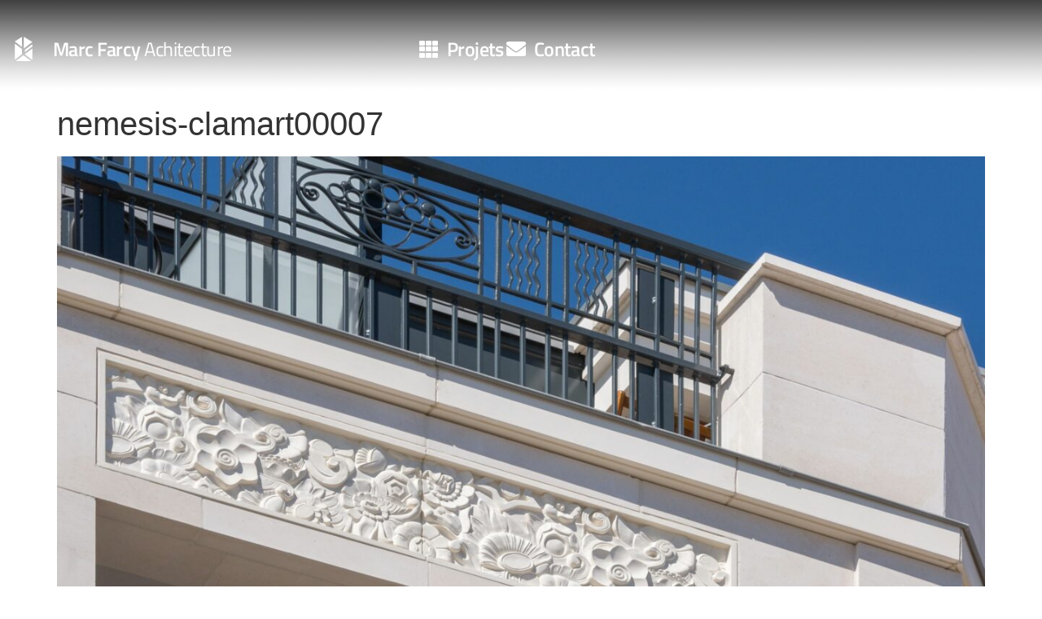

--- FILE ---
content_type: text/html; charset=UTF-8
request_url: https://www.farcy-architecte.com/portfolio/construction-de-109-logements-avec-commerces/nemesis-clamart00007/
body_size: 13152
content:
<!doctype html>
<html lang="fr-FR">
<head>
	<meta charset="UTF-8">
	<meta name="viewport" content="width=device-width, initial-scale=1">
	<link rel="profile" href="https://gmpg.org/xfn/11">
	<meta name='robots' content='index, follow, max-image-preview:large, max-snippet:-1, max-video-preview:-1' />

	<!-- This site is optimized with the Yoast SEO plugin v23.8 - https://yoast.com/wordpress/plugins/seo/ -->
	<title>nemesis-clamart00007 | Marc Farcy</title>
	<link rel="canonical" href="https://www.farcy-architecte.com/portfolio/construction-de-109-logements-avec-commerces/nemesis-clamart00007/" />
	<meta property="og:locale" content="fr_FR" />
	<meta property="og:type" content="article" />
	<meta property="og:title" content="nemesis-clamart00007 | Marc Farcy" />
	<meta property="og:url" content="https://www.farcy-architecte.com/portfolio/construction-de-109-logements-avec-commerces/nemesis-clamart00007/" />
	<meta property="og:site_name" content="Marc Farcy" />
	<meta property="article:publisher" content="https://www.facebook.com/UrbanitaArchitecture/?ref=settings" />
	<meta property="og:image" content="https://www.farcy-architecte.com/portfolio/construction-de-109-logements-avec-commerces/nemesis-clamart00007" />
	<meta property="og:image:width" content="2560" />
	<meta property="og:image:height" content="1707" />
	<meta property="og:image:type" content="image/jpeg" />
	<script type="application/ld+json" class="yoast-schema-graph">{"@context":"https://schema.org","@graph":[{"@type":"WebPage","@id":"https://www.farcy-architecte.com/portfolio/construction-de-109-logements-avec-commerces/nemesis-clamart00007/","url":"https://www.farcy-architecte.com/portfolio/construction-de-109-logements-avec-commerces/nemesis-clamart00007/","name":"nemesis-clamart00007 | Marc Farcy","isPartOf":{"@id":"https://www.farcy-architecte.com/#website"},"primaryImageOfPage":{"@id":"https://www.farcy-architecte.com/portfolio/construction-de-109-logements-avec-commerces/nemesis-clamart00007/#primaryimage"},"image":{"@id":"https://www.farcy-architecte.com/portfolio/construction-de-109-logements-avec-commerces/nemesis-clamart00007/#primaryimage"},"thumbnailUrl":"https://www.farcy-architecte.com/wp-content/uploads/2015/06/nemesis-clamart00007.jpg","datePublished":"2021-05-19T09:15:35+00:00","dateModified":"2021-05-19T09:15:35+00:00","breadcrumb":{"@id":"https://www.farcy-architecte.com/portfolio/construction-de-109-logements-avec-commerces/nemesis-clamart00007/#breadcrumb"},"inLanguage":"fr-FR","potentialAction":[{"@type":"ReadAction","target":["https://www.farcy-architecte.com/portfolio/construction-de-109-logements-avec-commerces/nemesis-clamart00007/"]}]},{"@type":"ImageObject","inLanguage":"fr-FR","@id":"https://www.farcy-architecte.com/portfolio/construction-de-109-logements-avec-commerces/nemesis-clamart00007/#primaryimage","url":"https://www.farcy-architecte.com/wp-content/uploads/2015/06/nemesis-clamart00007.jpg","contentUrl":"https://www.farcy-architecte.com/wp-content/uploads/2015/06/nemesis-clamart00007.jpg","width":2560,"height":1707},{"@type":"BreadcrumbList","@id":"https://www.farcy-architecte.com/portfolio/construction-de-109-logements-avec-commerces/nemesis-clamart00007/#breadcrumb","itemListElement":[{"@type":"ListItem","position":1,"name":"Accueil","item":"https://www.farcy-architecte.com/"},{"@type":"ListItem","position":2,"name":"Construction de 109 logements avec commerces","item":"https://www.farcy-architecte.com/portfolio/construction-de-109-logements-avec-commerces/"},{"@type":"ListItem","position":3,"name":"nemesis-clamart00007"}]},{"@type":"WebSite","@id":"https://www.farcy-architecte.com/#website","url":"https://www.farcy-architecte.com/","name":"Marc Farcy","description":"Architecture","potentialAction":[{"@type":"SearchAction","target":{"@type":"EntryPoint","urlTemplate":"https://www.farcy-architecte.com/?s={search_term_string}"},"query-input":{"@type":"PropertyValueSpecification","valueRequired":true,"valueName":"search_term_string"}}],"inLanguage":"fr-FR"}]}</script>
	<!-- / Yoast SEO plugin. -->


<link rel="alternate" type="application/rss+xml" title="Marc Farcy &raquo; Flux" href="https://www.farcy-architecte.com/feed/" />
<link rel="alternate" type="application/rss+xml" title="Marc Farcy &raquo; Flux des commentaires" href="https://www.farcy-architecte.com/comments/feed/" />
<script>
window._wpemojiSettings = {"baseUrl":"https:\/\/s.w.org\/images\/core\/emoji\/15.0.3\/72x72\/","ext":".png","svgUrl":"https:\/\/s.w.org\/images\/core\/emoji\/15.0.3\/svg\/","svgExt":".svg","source":{"concatemoji":"https:\/\/www.farcy-architecte.com\/wp-includes\/js\/wp-emoji-release.min.js?ver=6.6.4"}};
/*! This file is auto-generated */
!function(i,n){var o,s,e;function c(e){try{var t={supportTests:e,timestamp:(new Date).valueOf()};sessionStorage.setItem(o,JSON.stringify(t))}catch(e){}}function p(e,t,n){e.clearRect(0,0,e.canvas.width,e.canvas.height),e.fillText(t,0,0);var t=new Uint32Array(e.getImageData(0,0,e.canvas.width,e.canvas.height).data),r=(e.clearRect(0,0,e.canvas.width,e.canvas.height),e.fillText(n,0,0),new Uint32Array(e.getImageData(0,0,e.canvas.width,e.canvas.height).data));return t.every(function(e,t){return e===r[t]})}function u(e,t,n){switch(t){case"flag":return n(e,"\ud83c\udff3\ufe0f\u200d\u26a7\ufe0f","\ud83c\udff3\ufe0f\u200b\u26a7\ufe0f")?!1:!n(e,"\ud83c\uddfa\ud83c\uddf3","\ud83c\uddfa\u200b\ud83c\uddf3")&&!n(e,"\ud83c\udff4\udb40\udc67\udb40\udc62\udb40\udc65\udb40\udc6e\udb40\udc67\udb40\udc7f","\ud83c\udff4\u200b\udb40\udc67\u200b\udb40\udc62\u200b\udb40\udc65\u200b\udb40\udc6e\u200b\udb40\udc67\u200b\udb40\udc7f");case"emoji":return!n(e,"\ud83d\udc26\u200d\u2b1b","\ud83d\udc26\u200b\u2b1b")}return!1}function f(e,t,n){var r="undefined"!=typeof WorkerGlobalScope&&self instanceof WorkerGlobalScope?new OffscreenCanvas(300,150):i.createElement("canvas"),a=r.getContext("2d",{willReadFrequently:!0}),o=(a.textBaseline="top",a.font="600 32px Arial",{});return e.forEach(function(e){o[e]=t(a,e,n)}),o}function t(e){var t=i.createElement("script");t.src=e,t.defer=!0,i.head.appendChild(t)}"undefined"!=typeof Promise&&(o="wpEmojiSettingsSupports",s=["flag","emoji"],n.supports={everything:!0,everythingExceptFlag:!0},e=new Promise(function(e){i.addEventListener("DOMContentLoaded",e,{once:!0})}),new Promise(function(t){var n=function(){try{var e=JSON.parse(sessionStorage.getItem(o));if("object"==typeof e&&"number"==typeof e.timestamp&&(new Date).valueOf()<e.timestamp+604800&&"object"==typeof e.supportTests)return e.supportTests}catch(e){}return null}();if(!n){if("undefined"!=typeof Worker&&"undefined"!=typeof OffscreenCanvas&&"undefined"!=typeof URL&&URL.createObjectURL&&"undefined"!=typeof Blob)try{var e="postMessage("+f.toString()+"("+[JSON.stringify(s),u.toString(),p.toString()].join(",")+"));",r=new Blob([e],{type:"text/javascript"}),a=new Worker(URL.createObjectURL(r),{name:"wpTestEmojiSupports"});return void(a.onmessage=function(e){c(n=e.data),a.terminate(),t(n)})}catch(e){}c(n=f(s,u,p))}t(n)}).then(function(e){for(var t in e)n.supports[t]=e[t],n.supports.everything=n.supports.everything&&n.supports[t],"flag"!==t&&(n.supports.everythingExceptFlag=n.supports.everythingExceptFlag&&n.supports[t]);n.supports.everythingExceptFlag=n.supports.everythingExceptFlag&&!n.supports.flag,n.DOMReady=!1,n.readyCallback=function(){n.DOMReady=!0}}).then(function(){return e}).then(function(){var e;n.supports.everything||(n.readyCallback(),(e=n.source||{}).concatemoji?t(e.concatemoji):e.wpemoji&&e.twemoji&&(t(e.twemoji),t(e.wpemoji)))}))}((window,document),window._wpemojiSettings);
</script>
<link rel='stylesheet' id='premium-addons-css' href='https://www.farcy-architecte.com/wp-content/plugins/premium-addons-for-elementor/assets/frontend/min-css/premium-addons.min.css?ver=4.10.62' media='all' />
<link rel='stylesheet' id='premium-pro-css' href='https://www.farcy-architecte.com/wp-content/plugins/premium-addons-pro/assets/frontend/min-css/premium-addons.min.css?ver=2.9.10' media='all' />
<style id='wp-emoji-styles-inline-css'>

	img.wp-smiley, img.emoji {
		display: inline !important;
		border: none !important;
		box-shadow: none !important;
		height: 1em !important;
		width: 1em !important;
		margin: 0 0.07em !important;
		vertical-align: -0.1em !important;
		background: none !important;
		padding: 0 !important;
	}
</style>
<link rel='stylesheet' id='wp-block-library-css' href='https://www.farcy-architecte.com/wp-includes/css/dist/block-library/style.min.css?ver=6.6.4' media='all' />
<style id='classic-theme-styles-inline-css'>
/*! This file is auto-generated */
.wp-block-button__link{color:#fff;background-color:#32373c;border-radius:9999px;box-shadow:none;text-decoration:none;padding:calc(.667em + 2px) calc(1.333em + 2px);font-size:1.125em}.wp-block-file__button{background:#32373c;color:#fff;text-decoration:none}
</style>
<style id='global-styles-inline-css'>
:root{--wp--preset--aspect-ratio--square: 1;--wp--preset--aspect-ratio--4-3: 4/3;--wp--preset--aspect-ratio--3-4: 3/4;--wp--preset--aspect-ratio--3-2: 3/2;--wp--preset--aspect-ratio--2-3: 2/3;--wp--preset--aspect-ratio--16-9: 16/9;--wp--preset--aspect-ratio--9-16: 9/16;--wp--preset--color--black: #000000;--wp--preset--color--cyan-bluish-gray: #abb8c3;--wp--preset--color--white: #ffffff;--wp--preset--color--pale-pink: #f78da7;--wp--preset--color--vivid-red: #cf2e2e;--wp--preset--color--luminous-vivid-orange: #ff6900;--wp--preset--color--luminous-vivid-amber: #fcb900;--wp--preset--color--light-green-cyan: #7bdcb5;--wp--preset--color--vivid-green-cyan: #00d084;--wp--preset--color--pale-cyan-blue: #8ed1fc;--wp--preset--color--vivid-cyan-blue: #0693e3;--wp--preset--color--vivid-purple: #9b51e0;--wp--preset--gradient--vivid-cyan-blue-to-vivid-purple: linear-gradient(135deg,rgba(6,147,227,1) 0%,rgb(155,81,224) 100%);--wp--preset--gradient--light-green-cyan-to-vivid-green-cyan: linear-gradient(135deg,rgb(122,220,180) 0%,rgb(0,208,130) 100%);--wp--preset--gradient--luminous-vivid-amber-to-luminous-vivid-orange: linear-gradient(135deg,rgba(252,185,0,1) 0%,rgba(255,105,0,1) 100%);--wp--preset--gradient--luminous-vivid-orange-to-vivid-red: linear-gradient(135deg,rgba(255,105,0,1) 0%,rgb(207,46,46) 100%);--wp--preset--gradient--very-light-gray-to-cyan-bluish-gray: linear-gradient(135deg,rgb(238,238,238) 0%,rgb(169,184,195) 100%);--wp--preset--gradient--cool-to-warm-spectrum: linear-gradient(135deg,rgb(74,234,220) 0%,rgb(151,120,209) 20%,rgb(207,42,186) 40%,rgb(238,44,130) 60%,rgb(251,105,98) 80%,rgb(254,248,76) 100%);--wp--preset--gradient--blush-light-purple: linear-gradient(135deg,rgb(255,206,236) 0%,rgb(152,150,240) 100%);--wp--preset--gradient--blush-bordeaux: linear-gradient(135deg,rgb(254,205,165) 0%,rgb(254,45,45) 50%,rgb(107,0,62) 100%);--wp--preset--gradient--luminous-dusk: linear-gradient(135deg,rgb(255,203,112) 0%,rgb(199,81,192) 50%,rgb(65,88,208) 100%);--wp--preset--gradient--pale-ocean: linear-gradient(135deg,rgb(255,245,203) 0%,rgb(182,227,212) 50%,rgb(51,167,181) 100%);--wp--preset--gradient--electric-grass: linear-gradient(135deg,rgb(202,248,128) 0%,rgb(113,206,126) 100%);--wp--preset--gradient--midnight: linear-gradient(135deg,rgb(2,3,129) 0%,rgb(40,116,252) 100%);--wp--preset--font-size--small: 13px;--wp--preset--font-size--medium: 20px;--wp--preset--font-size--large: 36px;--wp--preset--font-size--x-large: 42px;--wp--preset--spacing--20: 0.44rem;--wp--preset--spacing--30: 0.67rem;--wp--preset--spacing--40: 1rem;--wp--preset--spacing--50: 1.5rem;--wp--preset--spacing--60: 2.25rem;--wp--preset--spacing--70: 3.38rem;--wp--preset--spacing--80: 5.06rem;--wp--preset--shadow--natural: 6px 6px 9px rgba(0, 0, 0, 0.2);--wp--preset--shadow--deep: 12px 12px 50px rgba(0, 0, 0, 0.4);--wp--preset--shadow--sharp: 6px 6px 0px rgba(0, 0, 0, 0.2);--wp--preset--shadow--outlined: 6px 6px 0px -3px rgba(255, 255, 255, 1), 6px 6px rgba(0, 0, 0, 1);--wp--preset--shadow--crisp: 6px 6px 0px rgba(0, 0, 0, 1);}:where(.is-layout-flex){gap: 0.5em;}:where(.is-layout-grid){gap: 0.5em;}body .is-layout-flex{display: flex;}.is-layout-flex{flex-wrap: wrap;align-items: center;}.is-layout-flex > :is(*, div){margin: 0;}body .is-layout-grid{display: grid;}.is-layout-grid > :is(*, div){margin: 0;}:where(.wp-block-columns.is-layout-flex){gap: 2em;}:where(.wp-block-columns.is-layout-grid){gap: 2em;}:where(.wp-block-post-template.is-layout-flex){gap: 1.25em;}:where(.wp-block-post-template.is-layout-grid){gap: 1.25em;}.has-black-color{color: var(--wp--preset--color--black) !important;}.has-cyan-bluish-gray-color{color: var(--wp--preset--color--cyan-bluish-gray) !important;}.has-white-color{color: var(--wp--preset--color--white) !important;}.has-pale-pink-color{color: var(--wp--preset--color--pale-pink) !important;}.has-vivid-red-color{color: var(--wp--preset--color--vivid-red) !important;}.has-luminous-vivid-orange-color{color: var(--wp--preset--color--luminous-vivid-orange) !important;}.has-luminous-vivid-amber-color{color: var(--wp--preset--color--luminous-vivid-amber) !important;}.has-light-green-cyan-color{color: var(--wp--preset--color--light-green-cyan) !important;}.has-vivid-green-cyan-color{color: var(--wp--preset--color--vivid-green-cyan) !important;}.has-pale-cyan-blue-color{color: var(--wp--preset--color--pale-cyan-blue) !important;}.has-vivid-cyan-blue-color{color: var(--wp--preset--color--vivid-cyan-blue) !important;}.has-vivid-purple-color{color: var(--wp--preset--color--vivid-purple) !important;}.has-black-background-color{background-color: var(--wp--preset--color--black) !important;}.has-cyan-bluish-gray-background-color{background-color: var(--wp--preset--color--cyan-bluish-gray) !important;}.has-white-background-color{background-color: var(--wp--preset--color--white) !important;}.has-pale-pink-background-color{background-color: var(--wp--preset--color--pale-pink) !important;}.has-vivid-red-background-color{background-color: var(--wp--preset--color--vivid-red) !important;}.has-luminous-vivid-orange-background-color{background-color: var(--wp--preset--color--luminous-vivid-orange) !important;}.has-luminous-vivid-amber-background-color{background-color: var(--wp--preset--color--luminous-vivid-amber) !important;}.has-light-green-cyan-background-color{background-color: var(--wp--preset--color--light-green-cyan) !important;}.has-vivid-green-cyan-background-color{background-color: var(--wp--preset--color--vivid-green-cyan) !important;}.has-pale-cyan-blue-background-color{background-color: var(--wp--preset--color--pale-cyan-blue) !important;}.has-vivid-cyan-blue-background-color{background-color: var(--wp--preset--color--vivid-cyan-blue) !important;}.has-vivid-purple-background-color{background-color: var(--wp--preset--color--vivid-purple) !important;}.has-black-border-color{border-color: var(--wp--preset--color--black) !important;}.has-cyan-bluish-gray-border-color{border-color: var(--wp--preset--color--cyan-bluish-gray) !important;}.has-white-border-color{border-color: var(--wp--preset--color--white) !important;}.has-pale-pink-border-color{border-color: var(--wp--preset--color--pale-pink) !important;}.has-vivid-red-border-color{border-color: var(--wp--preset--color--vivid-red) !important;}.has-luminous-vivid-orange-border-color{border-color: var(--wp--preset--color--luminous-vivid-orange) !important;}.has-luminous-vivid-amber-border-color{border-color: var(--wp--preset--color--luminous-vivid-amber) !important;}.has-light-green-cyan-border-color{border-color: var(--wp--preset--color--light-green-cyan) !important;}.has-vivid-green-cyan-border-color{border-color: var(--wp--preset--color--vivid-green-cyan) !important;}.has-pale-cyan-blue-border-color{border-color: var(--wp--preset--color--pale-cyan-blue) !important;}.has-vivid-cyan-blue-border-color{border-color: var(--wp--preset--color--vivid-cyan-blue) !important;}.has-vivid-purple-border-color{border-color: var(--wp--preset--color--vivid-purple) !important;}.has-vivid-cyan-blue-to-vivid-purple-gradient-background{background: var(--wp--preset--gradient--vivid-cyan-blue-to-vivid-purple) !important;}.has-light-green-cyan-to-vivid-green-cyan-gradient-background{background: var(--wp--preset--gradient--light-green-cyan-to-vivid-green-cyan) !important;}.has-luminous-vivid-amber-to-luminous-vivid-orange-gradient-background{background: var(--wp--preset--gradient--luminous-vivid-amber-to-luminous-vivid-orange) !important;}.has-luminous-vivid-orange-to-vivid-red-gradient-background{background: var(--wp--preset--gradient--luminous-vivid-orange-to-vivid-red) !important;}.has-very-light-gray-to-cyan-bluish-gray-gradient-background{background: var(--wp--preset--gradient--very-light-gray-to-cyan-bluish-gray) !important;}.has-cool-to-warm-spectrum-gradient-background{background: var(--wp--preset--gradient--cool-to-warm-spectrum) !important;}.has-blush-light-purple-gradient-background{background: var(--wp--preset--gradient--blush-light-purple) !important;}.has-blush-bordeaux-gradient-background{background: var(--wp--preset--gradient--blush-bordeaux) !important;}.has-luminous-dusk-gradient-background{background: var(--wp--preset--gradient--luminous-dusk) !important;}.has-pale-ocean-gradient-background{background: var(--wp--preset--gradient--pale-ocean) !important;}.has-electric-grass-gradient-background{background: var(--wp--preset--gradient--electric-grass) !important;}.has-midnight-gradient-background{background: var(--wp--preset--gradient--midnight) !important;}.has-small-font-size{font-size: var(--wp--preset--font-size--small) !important;}.has-medium-font-size{font-size: var(--wp--preset--font-size--medium) !important;}.has-large-font-size{font-size: var(--wp--preset--font-size--large) !important;}.has-x-large-font-size{font-size: var(--wp--preset--font-size--x-large) !important;}
:where(.wp-block-post-template.is-layout-flex){gap: 1.25em;}:where(.wp-block-post-template.is-layout-grid){gap: 1.25em;}
:where(.wp-block-columns.is-layout-flex){gap: 2em;}:where(.wp-block-columns.is-layout-grid){gap: 2em;}
:root :where(.wp-block-pullquote){font-size: 1.5em;line-height: 1.6;}
</style>
<link rel='stylesheet' id='hello-elementor-css' href='https://www.farcy-architecte.com/wp-content/themes/hello-elementor/style.min.css?ver=3.0.0' media='all' />
<link rel='stylesheet' id='hello-elementor-theme-style-css' href='https://www.farcy-architecte.com/wp-content/themes/hello-elementor/theme.min.css?ver=3.0.0' media='all' />
<link rel='stylesheet' id='hello-elementor-header-footer-css' href='https://www.farcy-architecte.com/wp-content/themes/hello-elementor/header-footer.min.css?ver=3.0.0' media='all' />
<link rel='stylesheet' id='elementor-frontend-css' href='https://www.farcy-architecte.com/wp-content/plugins/elementor/assets/css/frontend.min.css?ver=3.34.1' media='all' />
<link rel='stylesheet' id='widget-icon-list-css' href='https://www.farcy-architecte.com/wp-content/plugins/elementor/assets/css/widget-icon-list.min.css?ver=3.34.1' media='all' />
<link rel='stylesheet' id='e-animation-fadeIn-css' href='https://www.farcy-architecte.com/wp-content/plugins/elementor/assets/lib/animations/styles/fadeIn.min.css?ver=3.34.1' media='all' />
<link rel='stylesheet' id='elementor-icons-css' href='https://www.farcy-architecte.com/wp-content/plugins/elementor/assets/lib/eicons/css/elementor-icons.min.css?ver=5.45.0' media='all' />
<link rel='stylesheet' id='elementor-post-1207-css' href='https://www.farcy-architecte.com/wp-content/uploads/elementor/css/post-1207.css?ver=1768493668' media='all' />
<link rel='stylesheet' id='e-popup-style-css' href='https://www.farcy-architecte.com/wp-content/plugins/elementor-pro/assets/css/conditionals/popup.min.css?ver=3.25.2' media='all' />
<link rel='stylesheet' id='font-awesome-5-all-css' href='https://www.farcy-architecte.com/wp-content/plugins/elementor/assets/lib/font-awesome/css/all.min.css?ver=4.10.62' media='all' />
<link rel='stylesheet' id='font-awesome-4-shim-css' href='https://www.farcy-architecte.com/wp-content/plugins/elementor/assets/lib/font-awesome/css/v4-shims.min.css?ver=3.34.1' media='all' />
<link rel='stylesheet' id='elementor-post-1208-css' href='https://www.farcy-architecte.com/wp-content/uploads/elementor/css/post-1208.css?ver=1768493668' media='all' />
<link rel='stylesheet' id='elementor-post-1917-css' href='https://www.farcy-architecte.com/wp-content/uploads/elementor/css/post-1917.css?ver=1768493668' media='all' />
<link rel='stylesheet' id='new-royalslider-core-css-css' href='https://www.farcy-architecte.com/wp-content/plugins/new-royalslider/lib/royalslider/royalslider.css?ver=3.4.2' media='all' />
<link rel='stylesheet' id='rsDefaultInv-css-css' href='https://www.farcy-architecte.com/wp-content/plugins/new-royalslider/lib/royalslider/skins/default-inverted/rs-default-inverted.css?ver=3.4.2' media='all' />
<link rel='stylesheet' id='rsUni-css-css' href='https://www.farcy-architecte.com/wp-content/plugins/new-royalslider/lib/royalslider/skins/universal/rs-universal.css?ver=3.4.2' media='all' />
<link rel='stylesheet' id='the-grid-css' href='https://www.farcy-architecte.com/wp-content/plugins/the-grid/frontend/assets/css/the-grid.min.css?ver=2.7.9.5' media='all' />
<style id='the-grid-inline-css'>
.tolb-holder{background:rgba(0,0,0,0.8)}.tolb-holder .tolb-close,.tolb-holder .tolb-title,.tolb-holder .tolb-counter,.tolb-holder .tolb-next i,.tolb-holder .tolb-prev i{color:#ffffff}.tolb-holder .tolb-load{border-color:rgba(255,255,255,0.2);border-left:3px solid #ffffff}
.to-heart-icon,.to-heart-icon svg,.to-post-like,.to-post-like .to-like-count{position:relative;display:inline-block}.to-post-like{width:auto;cursor:pointer;font-weight:400}.to-heart-icon{float:left;margin:0 4px 0 0}.to-heart-icon svg{overflow:visible;width:15px;height:14px}.to-heart-icon g{-webkit-transform:scale(1);transform:scale(1)}.to-heart-icon path{-webkit-transform:scale(1);transform:scale(1);transition:fill .4s ease,stroke .4s ease}.no-liked .to-heart-icon path{fill:#999;stroke:#999}.empty-heart .to-heart-icon path{fill:transparent!important;stroke:#999}.liked .to-heart-icon path,.to-heart-icon svg:hover path{fill:#ff6863!important;stroke:#ff6863!important}@keyframes heartBeat{0%{transform:scale(1)}20%{transform:scale(.8)}30%{transform:scale(.95)}45%{transform:scale(.75)}50%{transform:scale(.85)}100%{transform:scale(.9)}}@-webkit-keyframes heartBeat{0%,100%,50%{-webkit-transform:scale(1)}20%{-webkit-transform:scale(.8)}30%{-webkit-transform:scale(.95)}45%{-webkit-transform:scale(.75)}}.heart-pulse g{-webkit-animation-name:heartBeat;animation-name:heartBeat;-webkit-animation-duration:1s;animation-duration:1s;-webkit-animation-iteration-count:infinite;animation-iteration-count:infinite;-webkit-transform-origin:50% 50%;transform-origin:50% 50%}.to-post-like a{color:inherit!important;fill:inherit!important;stroke:inherit!important}
</style>
<link rel='stylesheet' id='eael-general-css' href='https://www.farcy-architecte.com/wp-content/plugins/essential-addons-for-elementor-lite/assets/front-end/css/view/general.min.css?ver=6.0.9' media='all' />
<link rel='stylesheet' id='elementor-gf-local-titilliumweb-css' href='https://www.farcy-architecte.com/wp-content/uploads/elementor/google-fonts/css/titilliumweb.css?ver=1742227172' media='all' />
<link rel='stylesheet' id='elementor-icons-shared-0-css' href='https://www.farcy-architecte.com/wp-content/plugins/elementor/assets/lib/font-awesome/css/fontawesome.min.css?ver=5.15.3' media='all' />
<link rel='stylesheet' id='elementor-icons-fa-solid-css' href='https://www.farcy-architecte.com/wp-content/plugins/elementor/assets/lib/font-awesome/css/solid.min.css?ver=5.15.3' media='all' />
<script src="https://www.farcy-architecte.com/wp-includes/js/jquery/jquery.min.js?ver=3.7.1" id="jquery-core-js"></script>
<script src="https://www.farcy-architecte.com/wp-includes/js/jquery/jquery-migrate.min.js?ver=3.4.1" id="jquery-migrate-js"></script>
<script src="https://www.farcy-architecte.com/wp-content/plugins/elementor/assets/lib/font-awesome/js/v4-shims.min.js?ver=3.34.1" id="font-awesome-4-shim-js"></script>
<link rel="https://api.w.org/" href="https://www.farcy-architecte.com/wp-json/" /><link rel="alternate" title="JSON" type="application/json" href="https://www.farcy-architecte.com/wp-json/wp/v2/media/2393" /><link rel="EditURI" type="application/rsd+xml" title="RSD" href="https://www.farcy-architecte.com/xmlrpc.php?rsd" />
<meta name="generator" content="WordPress 6.6.4" />
<link rel='shortlink' href='https://www.farcy-architecte.com/?p=2393' />
<link rel="alternate" title="oEmbed (JSON)" type="application/json+oembed" href="https://www.farcy-architecte.com/wp-json/oembed/1.0/embed?url=https%3A%2F%2Fwww.farcy-architecte.com%2Fportfolio%2Fconstruction-de-109-logements-avec-commerces%2Fnemesis-clamart00007%2F" />
<link rel="alternate" title="oEmbed (XML)" type="text/xml+oembed" href="https://www.farcy-architecte.com/wp-json/oembed/1.0/embed?url=https%3A%2F%2Fwww.farcy-architecte.com%2Fportfolio%2Fconstruction-de-109-logements-avec-commerces%2Fnemesis-clamart00007%2F&#038;format=xml" />
<meta name="generator" content="Elementor 3.34.1; features: additional_custom_breakpoints; settings: css_print_method-external, google_font-enabled, font_display-auto">
			<style>
				.e-con.e-parent:nth-of-type(n+4):not(.e-lazyloaded):not(.e-no-lazyload),
				.e-con.e-parent:nth-of-type(n+4):not(.e-lazyloaded):not(.e-no-lazyload) * {
					background-image: none !important;
				}
				@media screen and (max-height: 1024px) {
					.e-con.e-parent:nth-of-type(n+3):not(.e-lazyloaded):not(.e-no-lazyload),
					.e-con.e-parent:nth-of-type(n+3):not(.e-lazyloaded):not(.e-no-lazyload) * {
						background-image: none !important;
					}
				}
				@media screen and (max-height: 640px) {
					.e-con.e-parent:nth-of-type(n+2):not(.e-lazyloaded):not(.e-no-lazyload),
					.e-con.e-parent:nth-of-type(n+2):not(.e-lazyloaded):not(.e-no-lazyload) * {
						background-image: none !important;
					}
				}
			</style>
			<link rel="icon" href="https://www.farcy-architecte.com/wp-content/uploads/2021/02/cropped-logo-bw-farcy-32x32.jpg" sizes="32x32" />
<link rel="icon" href="https://www.farcy-architecte.com/wp-content/uploads/2021/02/cropped-logo-bw-farcy-192x192.jpg" sizes="192x192" />
<link rel="apple-touch-icon" href="https://www.farcy-architecte.com/wp-content/uploads/2021/02/cropped-logo-bw-farcy-180x180.jpg" />
<meta name="msapplication-TileImage" content="https://www.farcy-architecte.com/wp-content/uploads/2021/02/cropped-logo-bw-farcy-270x270.jpg" />
		<style id="wp-custom-css">
			/**ROYAL SLIDER**/


.rsUni .rsGCaption:hover {
    background-color: #000000;
	  opacity: 0.7;
}

.rsGCaption a {
    color: #FFF;
    font-family: "Titillium Web", Sans-serif;
    font-size: 24px;
    font-weight: 600;
    text-transform: capitalize;
    letter-spacing: -1px;
		display:flex!important;
    justify-content:flex-start!important;
	  padding: 30px 30px 30px 30px;
		margin-left: auto!important;
    margin-right: auto!important;
	  max-width: 1600px!important;
	  min-height: 100px!important;
	  flex-direction:column;

}

.rsGCaption a:hover {
    color: #0085BD;
}

.rsSubtitle {
  font-weight:400;
	font-size:16px;
	border-top:0px solid #fff
}

.rsUni .rsGCaption {
		left: 0px!important;
    bottom: 0px!important;
	  position:absolute !important;
    color: #FFF;
    font-family: "Titillium Web", Sans-serif;
    font-size: 24px;
    font-weight: 600;
    text-transform: capitalize;
    letter-spacing: -0.5px;
    border-radius: 2px;
	  background-color: transparent;
    background-image: url(https://www.farcy-architecte.com/wp-content/uploads/2021/02/fond-trsp-bttm.png);
    background-position: top center;
    background-size: contain;
	  width:100%!important;
	opacity: 1;
  transition: 0.5s;
}

@media (max-width: 960px) {
	.rsGCaption a {
    color: #FFF;
    font-family: "Titillium Web", Sans-serif;
    font-size: 16px;
    font-weight: 600;
    text-transform: capitalize;
		letter-spacing: -0.5px;
		padding: 20px;
		margin-left: auto!important;
    margin-right: auto!important;
	  max-width: 100%!important;
	  min-height: 80px!important;
	}
	
.rsSubtitle {
  font-weight:400;
	font-size:14px;
	border-top:0px solid #fff
}
}

/**THE GRID**/

@media (max-width: 960px) {

.tg-brasilia-custom-2 .tg-element-1 {
    font-size: 10px!important;
    line-height: 10px!important;
}

.tg-brasilia-custom-2 .tg-element-3 {
    font-size: 12px!important;
    line-height: 12px!important;
}

.tg-brasilia-custom-2 .tg-element-2 {
    font-size: 14px!important;
    line-height:14px!important;
}
	
.home .tg-grid-area-top2 {
	display:none;
}
}



		</style>
		</head>
<body class="attachment attachment-template-default single single-attachment postid-2393 attachmentid-2393 attachment-jpeg wp-custom-logo elementor-default elementor-kit-1207">


<a class="skip-link screen-reader-text" href="#content">Aller au contenu</a>

		<div data-elementor-type="header" data-elementor-id="1208" class="elementor elementor-1208 elementor-location-header" data-elementor-settings="{&quot;premium_particles_zindex&quot;:0,&quot;premium_particles_responsive&quot;:[&quot;desktop&quot;,&quot;tablet&quot;,&quot;mobile&quot;]}" data-elementor-post-type="elementor_library">
					<header data-particle_enable="false" data-particle-mobile-disabled="false" class="elementor-section elementor-top-section elementor-element elementor-element-30351620 elementor-section-content-middle elementor-section-height-min-height elementor-section-stretched elementor-hidden-mobile elementor-hidden-tablet elementor-section-boxed elementor-section-height-default elementor-section-items-middle elementor-invisible" data-id="30351620" data-element_type="section" data-settings="{&quot;background_background&quot;:&quot;classic&quot;,&quot;sticky&quot;:&quot;top&quot;,&quot;animation&quot;:&quot;fadeIn&quot;,&quot;stretch_section&quot;:&quot;section-stretched&quot;,&quot;premium_particles_zindex&quot;:0,&quot;premium_particles_responsive&quot;:[&quot;desktop&quot;,&quot;tablet&quot;,&quot;mobile&quot;],&quot;sticky_on&quot;:[&quot;desktop&quot;,&quot;tablet&quot;,&quot;mobile&quot;],&quot;sticky_offset&quot;:0,&quot;sticky_effects_offset&quot;:0,&quot;sticky_anchor_link_offset&quot;:0}">
							<div class="elementor-background-overlay"></div>
							<div class="elementor-container elementor-column-gap-no">
					<div class="elementor-column elementor-col-50 elementor-top-column elementor-element elementor-element-1d263569" data-id="1d263569" data-element_type="column" data-settings="{&quot;premium_particles_zindex&quot;:0,&quot;premium_particles_responsive&quot;:[&quot;desktop&quot;,&quot;tablet&quot;,&quot;mobile&quot;]}">
			<div class="elementor-widget-wrap elementor-element-populated">
						<div class="elementor-element elementor-element-76a0468 elementor-align-start elementor-icon-list--layout-traditional elementor-list-item-link-full_width elementor-widget elementor-widget-icon-list" data-id="76a0468" data-element_type="widget" data-widget_type="icon-list.default">
				<div class="elementor-widget-container">
							<ul class="elementor-icon-list-items">
							<li class="elementor-icon-list-item">
											<a href="https://www.farcy-architecte.com">

												<span class="elementor-icon-list-icon">
							<svg xmlns="http://www.w3.org/2000/svg" viewBox="0 0 64.85 89.6"><g id="Calque_2" data-name="Calque 2"><g id="Calque_1-2" data-name="Calque 1"><polyline points="64.85 35.8 64.85 27.5 36.85 48.6 36.85 56.9 64.85 35.8"></polyline><polyline points="36.85 64.45 64.85 85.6 64.85 43.2 36.85 64.3 36.85 64.45"></polyline><polyline points="59.95 89.6 31.7 68.3 3.5 89.6 59.95 89.6"></polyline><polyline points="26.65 45.55 0 25.4 0 84.5 26.65 64.35 26.65 45.55"></polyline><polyline points="26.65 37.8 26.65 0.65 0 17.65 26.65 37.8"></polyline><polyline points="32.3 0 32.85 0.35 32.85 43.55 64.6 19.6 32.3 0"></polyline></g></g></svg>						</span>
										<span class="elementor-icon-list-text">Marc Farcy <span style="font-weight:normal">achitecture</span></span>
											</a>
									</li>
						</ul>
						</div>
				</div>
					</div>
		</div>
				<div class="elementor-column elementor-col-50 elementor-top-column elementor-element elementor-element-2a4dee36" data-id="2a4dee36" data-element_type="column" data-settings="{&quot;premium_particles_zindex&quot;:0,&quot;premium_particles_responsive&quot;:[&quot;desktop&quot;,&quot;tablet&quot;,&quot;mobile&quot;]}">
			<div class="elementor-widget-wrap elementor-element-populated">
						<div class="elementor-element elementor-element-3975af1 elementor-icon-list--layout-inline elementor-align-end elementor-list-item-link-full_width elementor-widget elementor-widget-icon-list" data-id="3975af1" data-element_type="widget" data-widget_type="icon-list.default">
				<div class="elementor-widget-container">
							<ul class="elementor-icon-list-items elementor-inline-items">
							<li class="elementor-icon-list-item elementor-inline-item">
											<a href="https://www.farcy-architecte.com/projets/">

												<span class="elementor-icon-list-icon">
							<i aria-hidden="true" class="fas fa-th"></i>						</span>
										<span class="elementor-icon-list-text">Projets</span>
											</a>
									</li>
								<li class="elementor-icon-list-item elementor-inline-item">
											<a href="https://www.farcy-architecte.com/contact/">

												<span class="elementor-icon-list-icon">
							<i aria-hidden="true" class="fas fa-envelope"></i>						</span>
										<span class="elementor-icon-list-text">Contact</span>
											</a>
									</li>
						</ul>
						</div>
				</div>
					</div>
		</div>
					</div>
		</header>
				<header data-particle_enable="false" data-particle-mobile-disabled="false" class="elementor-section elementor-top-section elementor-element elementor-element-80d27a9 elementor-section-content-middle elementor-section-height-min-height elementor-section-stretched elementor-hidden-desktop elementor-hidden-tablet elementor-section-boxed elementor-section-height-default elementor-section-items-middle elementor-invisible" data-id="80d27a9" data-element_type="section" data-settings="{&quot;background_background&quot;:&quot;classic&quot;,&quot;animation&quot;:&quot;fadeIn&quot;,&quot;stretch_section&quot;:&quot;section-stretched&quot;,&quot;premium_particles_zindex&quot;:0,&quot;premium_particles_responsive&quot;:[&quot;desktop&quot;,&quot;tablet&quot;,&quot;mobile&quot;]}">
							<div class="elementor-background-overlay"></div>
							<div class="elementor-container elementor-column-gap-no">
					<div class="elementor-column elementor-col-50 elementor-top-column elementor-element elementor-element-f5dbb6b" data-id="f5dbb6b" data-element_type="column" data-settings="{&quot;premium_particles_zindex&quot;:0,&quot;premium_particles_responsive&quot;:[&quot;desktop&quot;,&quot;tablet&quot;,&quot;mobile&quot;]}">
			<div class="elementor-widget-wrap elementor-element-populated">
						<div class="elementor-element elementor-element-0a954ef elementor-align-start elementor-icon-list--layout-traditional elementor-list-item-link-full_width elementor-widget elementor-widget-icon-list" data-id="0a954ef" data-element_type="widget" data-widget_type="icon-list.default">
				<div class="elementor-widget-container">
							<ul class="elementor-icon-list-items">
							<li class="elementor-icon-list-item">
											<a href="https://www.farcy-architecte.com">

												<span class="elementor-icon-list-icon">
							<svg xmlns="http://www.w3.org/2000/svg" viewBox="0 0 64.85 89.6"><g id="Calque_2" data-name="Calque 2"><g id="Calque_1-2" data-name="Calque 1"><polyline points="64.85 35.8 64.85 27.5 36.85 48.6 36.85 56.9 64.85 35.8"></polyline><polyline points="36.85 64.45 64.85 85.6 64.85 43.2 36.85 64.3 36.85 64.45"></polyline><polyline points="59.95 89.6 31.7 68.3 3.5 89.6 59.95 89.6"></polyline><polyline points="26.65 45.55 0 25.4 0 84.5 26.65 64.35 26.65 45.55"></polyline><polyline points="26.65 37.8 26.65 0.65 0 17.65 26.65 37.8"></polyline><polyline points="32.3 0 32.85 0.35 32.85 43.55 64.6 19.6 32.3 0"></polyline></g></g></svg>						</span>
										<span class="elementor-icon-list-text">Marc Farcy <span style="font-weight:normal">achitecture</span></span>
											</a>
									</li>
						</ul>
						</div>
				</div>
					</div>
		</div>
				<div class="elementor-column elementor-col-50 elementor-top-column elementor-element elementor-element-56b24f5" data-id="56b24f5" data-element_type="column" data-settings="{&quot;premium_particles_zindex&quot;:0,&quot;premium_particles_responsive&quot;:[&quot;desktop&quot;,&quot;tablet&quot;,&quot;mobile&quot;]}">
			<div class="elementor-widget-wrap elementor-element-populated">
						<div class="elementor-element elementor-element-49db80a elementor-widget__width-auto elementor-view-default elementor-widget elementor-widget-icon" data-id="49db80a" data-element_type="widget" data-widget_type="icon.default">
				<div class="elementor-widget-container">
							<div class="elementor-icon-wrapper">
			<a class="elementor-icon" href="#elementor-action%3Aaction%3Dpopup%3Aopen%26settings%3DeyJpZCI6IjE0MjkiLCJ0b2dnbGUiOmZhbHNlfQ%3D%3D">
			<i aria-hidden="true" class="fas fa-bars"></i>			</a>
		</div>
						</div>
				</div>
					</div>
		</div>
					</div>
		</header>
				</div>
		
<main id="content" class="site-main post-2393 attachment type-attachment status-inherit hentry">

			<header class="page-header">
			<h1 class="entry-title">nemesis-clamart00007</h1>		</header>
	
	<div class="page-content">
		<p class="attachment"><a href='https://www.farcy-architecte.com/wp-content/uploads/2015/06/nemesis-clamart00007.jpg'><img fetchpriority="high" decoding="async" width="1280" height="854" src="https://www.farcy-architecte.com/wp-content/uploads/2015/06/nemesis-clamart00007-1280x854.jpg" class="attachment-medium size-medium" alt="" srcset="https://www.farcy-architecte.com/wp-content/uploads/2015/06/nemesis-clamart00007-1280x854.jpg 1280w, https://www.farcy-architecte.com/wp-content/uploads/2015/06/nemesis-clamart00007-1920x1280.jpg 1920w, https://www.farcy-architecte.com/wp-content/uploads/2015/06/nemesis-clamart00007-768x512.jpg 768w, https://www.farcy-architecte.com/wp-content/uploads/2015/06/nemesis-clamart00007-1536x1024.jpg 1536w, https://www.farcy-architecte.com/wp-content/uploads/2015/06/nemesis-clamart00007-2048x1366.jpg 2048w, https://www.farcy-architecte.com/wp-content/uploads/2015/06/nemesis-clamart00007-500x333.jpg 500w, https://www.farcy-architecte.com/wp-content/uploads/2015/06/nemesis-clamart00007-750x500.jpg 750w, https://www.farcy-architecte.com/wp-content/uploads/2015/06/nemesis-clamart00007-1000x667.jpg 1000w" sizes="(max-width: 1280px) 100vw, 1280px" /></a></p>
		<div class="post-tags">
					</div>
			</div>

	
</main>

			<div data-elementor-type="footer" data-elementor-id="1917" class="elementor elementor-1917 elementor-location-footer" data-elementor-settings="{&quot;premium_particles_zindex&quot;:0,&quot;premium_particles_responsive&quot;:[&quot;desktop&quot;,&quot;tablet&quot;,&quot;mobile&quot;]}" data-elementor-post-type="elementor_library">
					<footer data-particle_enable="false" data-particle-mobile-disabled="false" class="elementor-section elementor-top-section elementor-element elementor-element-761e3714 elementor-section-height-min-height elementor-section-content-middle elementor-section-boxed elementor-section-height-default elementor-section-items-middle" data-id="761e3714" data-element_type="section" data-settings="{&quot;background_background&quot;:&quot;classic&quot;,&quot;premium_particles_zindex&quot;:0,&quot;premium_particles_responsive&quot;:[&quot;desktop&quot;,&quot;tablet&quot;,&quot;mobile&quot;]}">
						<div class="elementor-container elementor-column-gap-default">
					<div class="elementor-column elementor-col-50 elementor-top-column elementor-element elementor-element-6780c253" data-id="6780c253" data-element_type="column" data-settings="{&quot;premium_particles_zindex&quot;:0,&quot;premium_particles_responsive&quot;:[&quot;desktop&quot;,&quot;tablet&quot;,&quot;mobile&quot;]}">
			<div class="elementor-widget-wrap elementor-element-populated">
						<div class="elementor-element elementor-element-cf0fb0e elementor-icon-list--layout-inline elementor-mobile-align-start elementor-list-item-link-full_width elementor-widget elementor-widget-icon-list" data-id="cf0fb0e" data-element_type="widget" data-widget_type="icon-list.default">
				<div class="elementor-widget-container">
							<ul class="elementor-icon-list-items elementor-inline-items">
							<li class="elementor-icon-list-item elementor-inline-item">
											<a href="https://www.farcy-architecte.com">

												<span class="elementor-icon-list-icon">
							<svg xmlns="http://www.w3.org/2000/svg" viewBox="0 0 64.85 89.6"><g id="Calque_2" data-name="Calque 2"><g id="Calque_1-2" data-name="Calque 1"><polyline points="64.85 35.8 64.85 27.5 36.85 48.6 36.85 56.9 64.85 35.8"></polyline><polyline points="36.85 64.45 64.85 85.6 64.85 43.2 36.85 64.3 36.85 64.45"></polyline><polyline points="59.95 89.6 31.7 68.3 3.5 89.6 59.95 89.6"></polyline><polyline points="26.65 45.55 0 25.4 0 84.5 26.65 64.35 26.65 45.55"></polyline><polyline points="26.65 37.8 26.65 0.65 0 17.65 26.65 37.8"></polyline><polyline points="32.3 0 32.85 0.35 32.85 43.55 64.6 19.6 32.3 0"></polyline></g></g></svg>						</span>
										<span class="elementor-icon-list-text">Marc Farcy Architecture</span>
											</a>
									</li>
						</ul>
						</div>
				</div>
					</div>
		</div>
				<div class="elementor-column elementor-col-50 elementor-top-column elementor-element elementor-element-e29cb20" data-id="e29cb20" data-element_type="column" data-settings="{&quot;premium_particles_zindex&quot;:0,&quot;premium_particles_responsive&quot;:[&quot;desktop&quot;,&quot;tablet&quot;,&quot;mobile&quot;]}">
			<div class="elementor-widget-wrap elementor-element-populated">
						<div class="elementor-element elementor-element-cc22bfa elementor-widget__width-auto elementor-widget elementor-widget-text-editor" data-id="cc22bfa" data-element_type="widget" data-widget_type="text-editor.default">
				<div class="elementor-widget-container">
									<p>Agence Paris<br />75 Avenue Niel 75017 Paris<br />Tel : <strong><a style="color: #fff;" href="tel:0033142271212">01 42 27 12 12</a></strong><br />Email : <span style="color: #fff;"><a style="color: #fff;" href="mailto:m.farcy@agencemarcfarcy.fr"><strong>m.farcy@agencemarcfarcy.fr</strong></a></span></p>								</div>
				</div>
				<div class="elementor-element elementor-element-9d909b5 elementor-widget__width-auto elementor-widget elementor-widget-text-editor" data-id="9d909b5" data-element_type="widget" data-widget_type="text-editor.default">
				<div class="elementor-widget-container">
									<p>Agence Marseille<br />39 Rue de la Loge 13002 Marseille<br />Tel : <span style="color: #fff;"><strong><a style="color: #fff;" href="tel:00334919044">04 91 90 44 56</a></strong></span><br />Email : <span style="color: #fff;"><strong><a style="color: #fff;" href="mailto:m.farcy@agencemarcfarcy.fr">m.farcy@agencemarcfarcy.fr</a></strong></span></p>								</div>
				</div>
					</div>
		</div>
					</div>
		</footer>
				</div>
		
		<div data-elementor-type="popup" data-elementor-id="1429" class="elementor elementor-1429 elementor-location-popup" data-elementor-settings="{&quot;entrance_animation&quot;:&quot;fadeInRight&quot;,&quot;entrance_animation_mobile&quot;:&quot;fadeInRight&quot;,&quot;exit_animation&quot;:&quot;fadeInRight&quot;,&quot;exit_animation_mobile&quot;:&quot;fadeInRight&quot;,&quot;entrance_animation_duration&quot;:{&quot;unit&quot;:&quot;px&quot;,&quot;size&quot;:0.5,&quot;sizes&quot;:[]},&quot;prevent_scroll&quot;:&quot;yes&quot;,&quot;avoid_multiple_popups&quot;:&quot;yes&quot;,&quot;premium_particles_zindex&quot;:0,&quot;premium_particles_responsive&quot;:[&quot;desktop&quot;,&quot;tablet&quot;,&quot;mobile&quot;],&quot;a11y_navigation&quot;:&quot;yes&quot;,&quot;timing&quot;:[]}" data-elementor-post-type="elementor_library">
					<section data-particle_enable="false" data-particle-mobile-disabled="false" class="elementor-section elementor-top-section elementor-element elementor-element-5287a73 elementor-section-boxed elementor-section-height-default elementor-section-height-default" data-id="5287a73" data-element_type="section" data-settings="{&quot;premium_particles_zindex&quot;:0,&quot;premium_particles_responsive&quot;:[&quot;desktop&quot;,&quot;tablet&quot;,&quot;mobile&quot;]}">
						<div class="elementor-container elementor-column-gap-default">
					<div class="elementor-column elementor-col-50 elementor-top-column elementor-element elementor-element-0989485" data-id="0989485" data-element_type="column" data-settings="{&quot;premium_particles_zindex&quot;:0,&quot;premium_particles_responsive&quot;:[&quot;desktop&quot;,&quot;tablet&quot;,&quot;mobile&quot;]}">
			<div class="elementor-widget-wrap elementor-element-populated">
						<div class="elementor-element elementor-element-ec50f56 elementor-nav-menu__align-start elementor-nav-menu--dropdown-none elementor-widget elementor-widget-nav-menu" data-id="ec50f56" data-element_type="widget" data-settings="{&quot;layout&quot;:&quot;vertical&quot;,&quot;submenu_icon&quot;:{&quot;value&quot;:&quot;&lt;i class=\&quot;fas fa-caret-down\&quot;&gt;&lt;\/i&gt;&quot;,&quot;library&quot;:&quot;fa-solid&quot;}}" data-widget_type="nav-menu.default">
				<div class="elementor-widget-container">
								<nav aria-label="Menu" class="elementor-nav-menu--main elementor-nav-menu__container elementor-nav-menu--layout-vertical e--pointer-underline e--animation-fade">
				<ul id="menu-1-ec50f56" class="elementor-nav-menu sm-vertical"><li class="menu-item menu-item-type-post_type menu-item-object-page menu-item-1653"><a href="https://www.farcy-architecte.com/projets/" class="elementor-item">Projets</a></li>
<li class="menu-item menu-item-type-post_type menu-item-object-page menu-item-793"><a href="https://www.farcy-architecte.com/contact/" class="elementor-item">Contact</a></li>
</ul>			</nav>
						<nav class="elementor-nav-menu--dropdown elementor-nav-menu__container" aria-hidden="true">
				<ul id="menu-2-ec50f56" class="elementor-nav-menu sm-vertical"><li class="menu-item menu-item-type-post_type menu-item-object-page menu-item-1653"><a href="https://www.farcy-architecte.com/projets/" class="elementor-item" tabindex="-1">Projets</a></li>
<li class="menu-item menu-item-type-post_type menu-item-object-page menu-item-793"><a href="https://www.farcy-architecte.com/contact/" class="elementor-item" tabindex="-1">Contact</a></li>
</ul>			</nav>
						</div>
				</div>
				<div class="elementor-element elementor-element-ce00554 elementor-widget-divider--view-line elementor-widget elementor-widget-divider" data-id="ce00554" data-element_type="widget" data-widget_type="divider.default">
				<div class="elementor-widget-container">
							<div class="elementor-divider">
			<span class="elementor-divider-separator">
						</span>
		</div>
						</div>
				</div>
					</div>
		</div>
				<div class="elementor-column elementor-col-50 elementor-top-column elementor-element elementor-element-49686c3" data-id="49686c3" data-element_type="column" data-settings="{&quot;premium_particles_zindex&quot;:0,&quot;premium_particles_responsive&quot;:[&quot;desktop&quot;,&quot;tablet&quot;,&quot;mobile&quot;]}">
			<div class="elementor-widget-wrap elementor-element-populated">
						<div class="elementor-element elementor-element-7240fc8 elementor-widget__width-auto elementor-widget elementor-widget-text-editor" data-id="7240fc8" data-element_type="widget" data-widget_type="text-editor.default">
				<div class="elementor-widget-container">
									<p>Agence Paris<br />75 Avenue Niel 75017 Paris<br />Tel : <strong><a style="color: #fff;" href="tel:0033142271212">01 42 27 12 12</a></strong><br />Email : <span style="color: #fff;"><a style="color: #fff;" href="mailto:m.farcy@agencemarcfarcy.fr"><strong>m.farcy@agencemarcfarcy.fr</strong></a></span></p>								</div>
				</div>
				<div class="elementor-element elementor-element-227fe5b elementor-widget__width-auto elementor-widget elementor-widget-text-editor" data-id="227fe5b" data-element_type="widget" data-widget_type="text-editor.default">
				<div class="elementor-widget-container">
									<p>Agence Marseille<br />39 Rue de la Loge 13002 Marseille<br />Tel : <span style="color: #fff;"><strong><a style="color: #fff;" href="tel:00334919044">04 91 90 44 56</a></strong></span><br />Email : <span style="color: #fff;"><strong><a style="color: #fff;" href="mailto:m.farcy@agencemarcfarcy.fr">m.farcy@agencemarcfarcy.fr</a></strong></span></p>								</div>
				</div>
					</div>
		</div>
					</div>
		</section>
				</div>
					<script>
				const lazyloadRunObserver = () => {
					const lazyloadBackgrounds = document.querySelectorAll( `.e-con.e-parent:not(.e-lazyloaded)` );
					const lazyloadBackgroundObserver = new IntersectionObserver( ( entries ) => {
						entries.forEach( ( entry ) => {
							if ( entry.isIntersecting ) {
								let lazyloadBackground = entry.target;
								if( lazyloadBackground ) {
									lazyloadBackground.classList.add( 'e-lazyloaded' );
								}
								lazyloadBackgroundObserver.unobserve( entry.target );
							}
						});
					}, { rootMargin: '200px 0px 200px 0px' } );
					lazyloadBackgrounds.forEach( ( lazyloadBackground ) => {
						lazyloadBackgroundObserver.observe( lazyloadBackground );
					} );
				};
				const events = [
					'DOMContentLoaded',
					'elementor/lazyload/observe',
				];
				events.forEach( ( event ) => {
					document.addEventListener( event, lazyloadRunObserver );
				} );
			</script>
			<link rel='stylesheet' id='elementor-post-1429-css' href='https://www.farcy-architecte.com/wp-content/uploads/elementor/css/post-1429.css?ver=1768493669' media='all' />
<link rel='stylesheet' id='widget-nav-menu-css' href='https://www.farcy-architecte.com/wp-content/plugins/elementor-pro/assets/css/widget-nav-menu.min.css?ver=3.25.2' media='all' />
<link rel='stylesheet' id='widget-divider-css' href='https://www.farcy-architecte.com/wp-content/plugins/elementor/assets/css/widget-divider.min.css?ver=3.34.1' media='all' />
<link rel='stylesheet' id='e-animation-fadeInRight-css' href='https://www.farcy-architecte.com/wp-content/plugins/elementor/assets/lib/animations/styles/fadeInRight.min.css?ver=3.34.1' media='all' />
<link rel='stylesheet' id='e-sticky-css' href='https://www.farcy-architecte.com/wp-content/plugins/elementor-pro/assets/css/modules/sticky.min.css?ver=3.25.2' media='all' />
<script src="https://www.farcy-architecte.com/wp-content/plugins/elementor/assets/js/webpack.runtime.min.js?ver=3.34.1" id="elementor-webpack-runtime-js"></script>
<script src="https://www.farcy-architecte.com/wp-content/plugins/elementor/assets/js/frontend-modules.min.js?ver=3.34.1" id="elementor-frontend-modules-js"></script>
<script src="https://www.farcy-architecte.com/wp-includes/js/jquery/ui/core.min.js?ver=1.13.3" id="jquery-ui-core-js"></script>
<script id="elementor-frontend-js-before">
var elementorFrontendConfig = {"environmentMode":{"edit":false,"wpPreview":false,"isScriptDebug":false},"i18n":{"shareOnFacebook":"Partager sur Facebook","shareOnTwitter":"Partager sur Twitter","pinIt":"L\u2019\u00e9pingler","download":"T\u00e9l\u00e9charger","downloadImage":"T\u00e9l\u00e9charger une image","fullscreen":"Plein \u00e9cran","zoom":"Zoom","share":"Partager","playVideo":"Lire la vid\u00e9o","previous":"Pr\u00e9c\u00e9dent","next":"Suivant","close":"Fermer","a11yCarouselPrevSlideMessage":"Diapositive pr\u00e9c\u00e9dente","a11yCarouselNextSlideMessage":"Diapositive suivante","a11yCarouselFirstSlideMessage":"Ceci est la premi\u00e8re diapositive","a11yCarouselLastSlideMessage":"Ceci est la derni\u00e8re diapositive","a11yCarouselPaginationBulletMessage":"Aller \u00e0 la diapositive"},"is_rtl":false,"breakpoints":{"xs":0,"sm":480,"md":768,"lg":1025,"xl":1440,"xxl":1600},"responsive":{"breakpoints":{"mobile":{"label":"Portrait mobile","value":767,"default_value":767,"direction":"max","is_enabled":true},"mobile_extra":{"label":"Mobile Paysage","value":880,"default_value":880,"direction":"max","is_enabled":false},"tablet":{"label":"Tablette en mode portrait","value":1024,"default_value":1024,"direction":"max","is_enabled":true},"tablet_extra":{"label":"Tablette en mode paysage","value":1200,"default_value":1200,"direction":"max","is_enabled":false},"laptop":{"label":"Portable","value":1366,"default_value":1366,"direction":"max","is_enabled":false},"widescreen":{"label":"\u00c9cran large","value":2400,"default_value":2400,"direction":"min","is_enabled":false}},"hasCustomBreakpoints":false},"version":"3.34.1","is_static":false,"experimentalFeatures":{"additional_custom_breakpoints":true,"theme_builder_v2":true,"home_screen":true,"global_classes_should_enforce_capabilities":true,"e_variables":true,"cloud-library":true,"e_opt_in_v4_page":true,"e_interactions":true,"import-export-customization":true},"urls":{"assets":"https:\/\/www.farcy-architecte.com\/wp-content\/plugins\/elementor\/assets\/","ajaxurl":"https:\/\/www.farcy-architecte.com\/wp-admin\/admin-ajax.php","uploadUrl":"https:\/\/www.farcy-architecte.com\/wp-content\/uploads"},"nonces":{"floatingButtonsClickTracking":"19b7bd8392"},"swiperClass":"swiper","settings":{"page":{"premium_particles_zindex":0,"premium_particles_responsive":["desktop","tablet","mobile"]},"editorPreferences":[]},"kit":{"body_background_background":"classic","active_breakpoints":["viewport_mobile","viewport_tablet"],"global_image_lightbox":"yes","lightbox_enable_counter":"yes","lightbox_enable_zoom":"yes","lightbox_enable_share":"yes"},"post":{"id":2393,"title":"nemesis-clamart00007%20%7C%20Marc%20Farcy","excerpt":"","featuredImage":false}};
</script>
<script src="https://www.farcy-architecte.com/wp-content/plugins/elementor/assets/js/frontend.min.js?ver=3.34.1" id="elementor-frontend-js"></script>
<script src="https://www.farcy-architecte.com/wp-content/plugins/elementor-pro/assets/lib/sticky/jquery.sticky.min.js?ver=3.25.2" id="e-sticky-js"></script>
<script src="https://www.farcy-architecte.com/wp-includes/js/jquery/ui/effect.min.js?ver=1.13.3" id="jquery-effects-core-js"></script>
<script id="the-grid-js-extra">
var tg_global_var = {"url":"https:\/\/www.farcy-architecte.com\/wp-admin\/admin-ajax.php","nonce":"5e99fdbb35","is_mobile":null,"mediaelement":"","mediaelement_ex":null,"lightbox_autoplay":"","debounce":"1","meta_data":null,"main_query":{"attachment":"nemesis-clamart00007","error":"","m":"","p":0,"post_parent":"","subpost":"","subpost_id":"","attachment_id":0,"name":"nemesis-clamart00007","pagename":"","page_id":0,"second":"","minute":"","hour":"","day":0,"monthnum":0,"year":0,"w":0,"category_name":"","tag":"","cat":"","tag_id":"","author":"","author_name":"","feed":"","tb":"","paged":0,"meta_key":"","meta_value":"","preview":"","s":"","sentence":"","title":"","fields":"","menu_order":"","embed":"","category__in":[],"category__not_in":[],"category__and":[],"post__in":[],"post__not_in":[],"post_name__in":[],"tag__in":[],"tag__not_in":[],"tag__and":[],"tag_slug__in":[],"tag_slug__and":[],"post_parent__in":[],"post_parent__not_in":[],"author__in":[],"author__not_in":[],"search_columns":[],"ignore_sticky_posts":false,"suppress_filters":false,"cache_results":true,"update_post_term_cache":true,"update_menu_item_cache":false,"lazy_load_term_meta":true,"update_post_meta_cache":true,"post_type":"","posts_per_page":10,"nopaging":false,"comments_per_page":"50","no_found_rows":false,"order":"DESC"}};
</script>
<script src="https://www.farcy-architecte.com/wp-content/plugins/the-grid/frontend/assets/js/the-grid.min.js?ver=2.7.9.5" id="the-grid-js"></script>
<script id="eael-general-js-extra">
var localize = {"ajaxurl":"https:\/\/www.farcy-architecte.com\/wp-admin\/admin-ajax.php","nonce":"69a0ae4eb4","i18n":{"added":"Added ","compare":"Compare","loading":"Loading..."},"eael_translate_text":{"required_text":"is a required field","invalid_text":"Invalid","billing_text":"Billing","shipping_text":"Shipping","fg_mfp_counter_text":"of"},"page_permalink":"https:\/\/www.farcy-architecte.com\/portfolio\/construction-de-109-logements-avec-commerces\/nemesis-clamart00007\/","cart_redirectition":"","cart_page_url":"","el_breakpoints":{"mobile":{"label":"Portrait mobile","value":767,"default_value":767,"direction":"max","is_enabled":true},"mobile_extra":{"label":"Mobile Paysage","value":880,"default_value":880,"direction":"max","is_enabled":false},"tablet":{"label":"Tablette en mode portrait","value":1024,"default_value":1024,"direction":"max","is_enabled":true},"tablet_extra":{"label":"Tablette en mode paysage","value":1200,"default_value":1200,"direction":"max","is_enabled":false},"laptop":{"label":"Portable","value":1366,"default_value":1366,"direction":"max","is_enabled":false},"widescreen":{"label":"\u00c9cran large","value":2400,"default_value":2400,"direction":"min","is_enabled":false}},"ParticleThemesData":{"default":"{\"particles\":{\"number\":{\"value\":160,\"density\":{\"enable\":true,\"value_area\":800}},\"color\":{\"value\":\"#ffffff\"},\"shape\":{\"type\":\"circle\",\"stroke\":{\"width\":0,\"color\":\"#000000\"},\"polygon\":{\"nb_sides\":5},\"image\":{\"src\":\"img\/github.svg\",\"width\":100,\"height\":100}},\"opacity\":{\"value\":0.5,\"random\":false,\"anim\":{\"enable\":false,\"speed\":1,\"opacity_min\":0.1,\"sync\":false}},\"size\":{\"value\":3,\"random\":true,\"anim\":{\"enable\":false,\"speed\":40,\"size_min\":0.1,\"sync\":false}},\"line_linked\":{\"enable\":true,\"distance\":150,\"color\":\"#ffffff\",\"opacity\":0.4,\"width\":1},\"move\":{\"enable\":true,\"speed\":6,\"direction\":\"none\",\"random\":false,\"straight\":false,\"out_mode\":\"out\",\"bounce\":false,\"attract\":{\"enable\":false,\"rotateX\":600,\"rotateY\":1200}}},\"interactivity\":{\"detect_on\":\"canvas\",\"events\":{\"onhover\":{\"enable\":true,\"mode\":\"repulse\"},\"onclick\":{\"enable\":true,\"mode\":\"push\"},\"resize\":true},\"modes\":{\"grab\":{\"distance\":400,\"line_linked\":{\"opacity\":1}},\"bubble\":{\"distance\":400,\"size\":40,\"duration\":2,\"opacity\":8,\"speed\":3},\"repulse\":{\"distance\":200,\"duration\":0.4},\"push\":{\"particles_nb\":4},\"remove\":{\"particles_nb\":2}}},\"retina_detect\":true}","nasa":"{\"particles\":{\"number\":{\"value\":250,\"density\":{\"enable\":true,\"value_area\":800}},\"color\":{\"value\":\"#ffffff\"},\"shape\":{\"type\":\"circle\",\"stroke\":{\"width\":0,\"color\":\"#000000\"},\"polygon\":{\"nb_sides\":5},\"image\":{\"src\":\"img\/github.svg\",\"width\":100,\"height\":100}},\"opacity\":{\"value\":1,\"random\":true,\"anim\":{\"enable\":true,\"speed\":1,\"opacity_min\":0,\"sync\":false}},\"size\":{\"value\":3,\"random\":true,\"anim\":{\"enable\":false,\"speed\":4,\"size_min\":0.3,\"sync\":false}},\"line_linked\":{\"enable\":false,\"distance\":150,\"color\":\"#ffffff\",\"opacity\":0.4,\"width\":1},\"move\":{\"enable\":true,\"speed\":1,\"direction\":\"none\",\"random\":true,\"straight\":false,\"out_mode\":\"out\",\"bounce\":false,\"attract\":{\"enable\":false,\"rotateX\":600,\"rotateY\":600}}},\"interactivity\":{\"detect_on\":\"canvas\",\"events\":{\"onhover\":{\"enable\":true,\"mode\":\"bubble\"},\"onclick\":{\"enable\":true,\"mode\":\"repulse\"},\"resize\":true},\"modes\":{\"grab\":{\"distance\":400,\"line_linked\":{\"opacity\":1}},\"bubble\":{\"distance\":250,\"size\":0,\"duration\":2,\"opacity\":0,\"speed\":3},\"repulse\":{\"distance\":400,\"duration\":0.4},\"push\":{\"particles_nb\":4},\"remove\":{\"particles_nb\":2}}},\"retina_detect\":true}","bubble":"{\"particles\":{\"number\":{\"value\":15,\"density\":{\"enable\":true,\"value_area\":800}},\"color\":{\"value\":\"#1b1e34\"},\"shape\":{\"type\":\"polygon\",\"stroke\":{\"width\":0,\"color\":\"#000\"},\"polygon\":{\"nb_sides\":6},\"image\":{\"src\":\"img\/github.svg\",\"width\":100,\"height\":100}},\"opacity\":{\"value\":0.3,\"random\":true,\"anim\":{\"enable\":false,\"speed\":1,\"opacity_min\":0.1,\"sync\":false}},\"size\":{\"value\":50,\"random\":false,\"anim\":{\"enable\":true,\"speed\":10,\"size_min\":40,\"sync\":false}},\"line_linked\":{\"enable\":false,\"distance\":200,\"color\":\"#ffffff\",\"opacity\":1,\"width\":2},\"move\":{\"enable\":true,\"speed\":8,\"direction\":\"none\",\"random\":false,\"straight\":false,\"out_mode\":\"out\",\"bounce\":false,\"attract\":{\"enable\":false,\"rotateX\":600,\"rotateY\":1200}}},\"interactivity\":{\"detect_on\":\"canvas\",\"events\":{\"onhover\":{\"enable\":false,\"mode\":\"grab\"},\"onclick\":{\"enable\":false,\"mode\":\"push\"},\"resize\":true},\"modes\":{\"grab\":{\"distance\":400,\"line_linked\":{\"opacity\":1}},\"bubble\":{\"distance\":400,\"size\":40,\"duration\":2,\"opacity\":8,\"speed\":3},\"repulse\":{\"distance\":200,\"duration\":0.4},\"push\":{\"particles_nb\":4},\"remove\":{\"particles_nb\":2}}},\"retina_detect\":true}","snow":"{\"particles\":{\"number\":{\"value\":450,\"density\":{\"enable\":true,\"value_area\":800}},\"color\":{\"value\":\"#fff\"},\"shape\":{\"type\":\"circle\",\"stroke\":{\"width\":0,\"color\":\"#000000\"},\"polygon\":{\"nb_sides\":5},\"image\":{\"src\":\"img\/github.svg\",\"width\":100,\"height\":100}},\"opacity\":{\"value\":0.5,\"random\":true,\"anim\":{\"enable\":false,\"speed\":1,\"opacity_min\":0.1,\"sync\":false}},\"size\":{\"value\":5,\"random\":true,\"anim\":{\"enable\":false,\"speed\":40,\"size_min\":0.1,\"sync\":false}},\"line_linked\":{\"enable\":false,\"distance\":500,\"color\":\"#ffffff\",\"opacity\":0.4,\"width\":2},\"move\":{\"enable\":true,\"speed\":6,\"direction\":\"bottom\",\"random\":false,\"straight\":false,\"out_mode\":\"out\",\"bounce\":false,\"attract\":{\"enable\":false,\"rotateX\":600,\"rotateY\":1200}}},\"interactivity\":{\"detect_on\":\"canvas\",\"events\":{\"onhover\":{\"enable\":true,\"mode\":\"bubble\"},\"onclick\":{\"enable\":true,\"mode\":\"repulse\"},\"resize\":true},\"modes\":{\"grab\":{\"distance\":400,\"line_linked\":{\"opacity\":0.5}},\"bubble\":{\"distance\":400,\"size\":4,\"duration\":0.3,\"opacity\":1,\"speed\":3},\"repulse\":{\"distance\":200,\"duration\":0.4},\"push\":{\"particles_nb\":4},\"remove\":{\"particles_nb\":2}}},\"retina_detect\":true}","nyan_cat":"{\"particles\":{\"number\":{\"value\":150,\"density\":{\"enable\":false,\"value_area\":800}},\"color\":{\"value\":\"#ffffff\"},\"shape\":{\"type\":\"star\",\"stroke\":{\"width\":0,\"color\":\"#000000\"},\"polygon\":{\"nb_sides\":5},\"image\":{\"src\":\"http:\/\/wiki.lexisnexis.com\/academic\/images\/f\/fb\/Itunes_podcast_icon_300.jpg\",\"width\":100,\"height\":100}},\"opacity\":{\"value\":0.5,\"random\":false,\"anim\":{\"enable\":false,\"speed\":1,\"opacity_min\":0.1,\"sync\":false}},\"size\":{\"value\":4,\"random\":true,\"anim\":{\"enable\":false,\"speed\":40,\"size_min\":0.1,\"sync\":false}},\"line_linked\":{\"enable\":false,\"distance\":150,\"color\":\"#ffffff\",\"opacity\":0.4,\"width\":1},\"move\":{\"enable\":true,\"speed\":14,\"direction\":\"left\",\"random\":false,\"straight\":true,\"out_mode\":\"out\",\"bounce\":false,\"attract\":{\"enable\":false,\"rotateX\":600,\"rotateY\":1200}}},\"interactivity\":{\"detect_on\":\"canvas\",\"events\":{\"onhover\":{\"enable\":false,\"mode\":\"grab\"},\"onclick\":{\"enable\":true,\"mode\":\"repulse\"},\"resize\":true},\"modes\":{\"grab\":{\"distance\":200,\"line_linked\":{\"opacity\":1}},\"bubble\":{\"distance\":400,\"size\":40,\"duration\":2,\"opacity\":8,\"speed\":3},\"repulse\":{\"distance\":200,\"duration\":0.4},\"push\":{\"particles_nb\":4},\"remove\":{\"particles_nb\":2}}},\"retina_detect\":true}"},"eael_login_nonce":"d082136721","eael_register_nonce":"065969a239","eael_lostpassword_nonce":"d55fcdcbe2","eael_resetpassword_nonce":"b45bd88361"};
</script>
<script src="https://www.farcy-architecte.com/wp-content/plugins/essential-addons-for-elementor-lite/assets/front-end/js/view/general.min.js?ver=6.0.9" id="eael-general-js"></script>
<script src="https://www.farcy-architecte.com/wp-content/plugins/elementor-pro/assets/lib/smartmenus/jquery.smartmenus.min.js?ver=1.2.1" id="smartmenus-js"></script>
<script src="https://www.farcy-architecte.com/wp-content/plugins/new-royalslider/lib/royalslider/jquery.royalslider.min.js?ver=3.4.2" id="new-royalslider-main-js-js"></script>
<script src="https://www.farcy-architecte.com/wp-content/plugins/elementor-pro/assets/js/webpack-pro.runtime.min.js?ver=3.25.2" id="elementor-pro-webpack-runtime-js"></script>
<script src="https://www.farcy-architecte.com/wp-includes/js/dist/hooks.min.js?ver=2810c76e705dd1a53b18" id="wp-hooks-js"></script>
<script src="https://www.farcy-architecte.com/wp-includes/js/dist/i18n.min.js?ver=5e580eb46a90c2b997e6" id="wp-i18n-js"></script>
<script id="wp-i18n-js-after">
wp.i18n.setLocaleData( { 'text direction\u0004ltr': [ 'ltr' ] } );
</script>
<script id="elementor-pro-frontend-js-before">
var ElementorProFrontendConfig = {"ajaxurl":"https:\/\/www.farcy-architecte.com\/wp-admin\/admin-ajax.php","nonce":"fd2a8d330d","urls":{"assets":"https:\/\/www.farcy-architecte.com\/wp-content\/plugins\/elementor-pro\/assets\/","rest":"https:\/\/www.farcy-architecte.com\/wp-json\/"},"settings":{"lazy_load_background_images":true},"popup":{"hasPopUps":true},"shareButtonsNetworks":{"facebook":{"title":"Facebook","has_counter":true},"twitter":{"title":"Twitter"},"linkedin":{"title":"LinkedIn","has_counter":true},"pinterest":{"title":"Pinterest","has_counter":true},"reddit":{"title":"Reddit","has_counter":true},"vk":{"title":"VK","has_counter":true},"odnoklassniki":{"title":"OK","has_counter":true},"tumblr":{"title":"Tumblr"},"digg":{"title":"Digg"},"skype":{"title":"Skype"},"stumbleupon":{"title":"StumbleUpon","has_counter":true},"mix":{"title":"Mix"},"telegram":{"title":"Telegram"},"pocket":{"title":"Pocket","has_counter":true},"xing":{"title":"XING","has_counter":true},"whatsapp":{"title":"WhatsApp"},"email":{"title":"Email"},"print":{"title":"Print"},"x-twitter":{"title":"X"},"threads":{"title":"Threads"}},"facebook_sdk":{"lang":"fr_FR","app_id":""},"lottie":{"defaultAnimationUrl":"https:\/\/www.farcy-architecte.com\/wp-content\/plugins\/elementor-pro\/modules\/lottie\/assets\/animations\/default.json"}};
</script>
<script src="https://www.farcy-architecte.com/wp-content/plugins/elementor-pro/assets/js/frontend.min.js?ver=3.25.2" id="elementor-pro-frontend-js"></script>
<script src="https://www.farcy-architecte.com/wp-content/plugins/elementor-pro/assets/js/elements-handlers.min.js?ver=3.25.2" id="pro-elements-handlers-js"></script>
<script type="text/javascript">var to_like_post = {"url":"https://www.farcy-architecte.com/wp-admin/admin-ajax.php","nonce":"ab2a9e50e8"};!function(t){"use strict";t(document).ready(function(){t(document).on("click",".to-post-like:not('.to-post-like-unactive')",function(e){e.preventDefault();var o=t(this),n=o.data("post-id"),s=parseInt(o.find(".to-like-count").text());return o.addClass("heart-pulse"),t.ajax({type:"post",url:to_like_post.url,data:{nonce:to_like_post.nonce,action:"to_like_post",post_id:n,like_nb:s},context:o,success:function(e){e&&((o=t(this)).attr("title",e.title),o.find(".to-like-count").text(e.count),o.removeClass(e.remove_class+" heart-pulse").addClass(e.add_class))}}),!1})})}(jQuery);</script>
</body>
</html>


--- FILE ---
content_type: text/css
request_url: https://www.farcy-architecte.com/wp-content/uploads/elementor/css/post-1208.css?ver=1768493668
body_size: 1777
content:
.elementor-widget-section .premium-global-badge-{{ID}} .premium-badge-container{background-color:var( --e-global-color-primary );}.elementor-widget-section .premium-global-badge-{{ID}} .premium-badge-text{color:var( --e-global-color-secondary );}.elementor-widget-section .premium-global-badge-{{ID}} .premium-badge-icon{color:var( --e-global-color-secondary );fill:var( --e-global-color-secondary );}.elementor-widget-section .eael-protected-content-message{font-family:var( --e-global-typography-secondary-font-family ), Sans-serif;font-weight:var( --e-global-typography-secondary-font-weight );}.elementor-widget-section .protected-content-error-msg{font-family:var( --e-global-typography-secondary-font-family ), Sans-serif;font-weight:var( --e-global-typography-secondary-font-weight );}.elementor-widget-section .premium-global-cursor-{{ID}}{color:var( --e-global-color-primary );fill:var( --e-global-color-primary );}.elementor-widget-section.premium-cursor-ftext .premium-global-cursor-{{ID}} .premium-cursor-follow-text{font-family:var( --e-global-typography-primary-font-family ), Sans-serif;font-weight:var( --e-global-typography-primary-font-weight );}.elementor-1208 .elementor-element.elementor-element-30351620 > .elementor-container > .elementor-column > .elementor-widget-wrap{align-content:center;align-items:center;}.elementor-1208 .elementor-element.elementor-element-30351620:not(.elementor-motion-effects-element-type-background), .elementor-1208 .elementor-element.elementor-element-30351620 > .elementor-motion-effects-container > .elementor-motion-effects-layer{background-color:#00000000;background-image:url("https://www.farcy-architecte.com/wp-content/uploads/2021/02/fond-trsp.png");background-position:top center;background-size:contain;}.elementor-1208 .elementor-element.elementor-element-30351620:hover > .elementor-background-overlay{background-color:var( --e-global-color-accent );opacity:0.6;}.elementor-1208 .elementor-element.elementor-element-30351620 > .elementor-container{max-width:1600px;min-height:120px;}.elementor-1208 .elementor-element.elementor-element-30351620{transition:background 1.3s, border 0.3s, border-radius 0.3s, box-shadow 0.3s;}.elementor-1208 .elementor-element.elementor-element-30351620 > .elementor-background-overlay{transition:background 1.5s, border-radius 0.3s, opacity 1.5s;}.elementor-widget-column .premium-global-badge-{{ID}} .premium-badge-container{background-color:var( --e-global-color-primary );}.elementor-widget-column .premium-global-cursor-{{ID}}{color:var( --e-global-color-primary );fill:var( --e-global-color-primary );}.elementor-widget-column.premium-cursor-ftext .premium-global-cursor-{{ID}} .premium-cursor-follow-text{font-family:var( --e-global-typography-primary-font-family ), Sans-serif;font-weight:var( --e-global-typography-primary-font-weight );}.elementor-widget-column .premium-global-badge-{{ID}} .premium-badge-text{color:var( --e-global-color-secondary );}.elementor-widget-column .premium-global-badge-{{ID}} .premium-badge-icon{color:var( --e-global-color-secondary );fill:var( --e-global-color-secondary );}.elementor-widget-icon-list .premium-global-badge-{{ID}} .premium-badge-container{background-color:var( --e-global-color-primary );}.elementor-widget-icon-list .eael-protected-content-message{font-family:var( --e-global-typography-secondary-font-family ), Sans-serif;font-weight:var( --e-global-typography-secondary-font-weight );}.elementor-widget-icon-list .protected-content-error-msg{font-family:var( --e-global-typography-secondary-font-family ), Sans-serif;font-weight:var( --e-global-typography-secondary-font-weight );}.elementor-widget-icon-list .premium-global-cursor-{{ID}}{color:var( --e-global-color-primary );fill:var( --e-global-color-primary );}.elementor-widget-icon-list.premium-cursor-ftext .premium-global-cursor-{{ID}} .premium-cursor-follow-text{font-family:var( --e-global-typography-primary-font-family ), Sans-serif;font-weight:var( --e-global-typography-primary-font-weight );}.elementor-widget-icon-list .premium-global-badge-{{ID}} .premium-badge-text{color:var( --e-global-color-secondary );}.elementor-widget-icon-list .premium-global-badge-{{ID}} .premium-badge-icon{color:var( --e-global-color-secondary );fill:var( --e-global-color-secondary );}.elementor-widget-icon-list .elementor-icon-list-item:not(:last-child):after{border-color:var( --e-global-color-text );}.elementor-widget-icon-list .elementor-icon-list-icon i{color:var( --e-global-color-primary );}.elementor-widget-icon-list .elementor-icon-list-icon svg{fill:var( --e-global-color-primary );}.elementor-widget-icon-list .elementor-icon-list-item > .elementor-icon-list-text, .elementor-widget-icon-list .elementor-icon-list-item > a{font-family:var( --e-global-typography-text-font-family ), Sans-serif;font-weight:var( --e-global-typography-text-font-weight );}.elementor-widget-icon-list .elementor-icon-list-text{color:var( --e-global-color-secondary );}.elementor-1208 .elementor-element.elementor-element-76a0468 > .elementor-widget-container{padding:0px 0px 0px 10px;}.elementor-1208 .elementor-element.elementor-element-76a0468 .elementor-icon-list-items:not(.elementor-inline-items) .elementor-icon-list-item:not(:last-child){padding-block-end:calc(0px/2);}.elementor-1208 .elementor-element.elementor-element-76a0468 .elementor-icon-list-items:not(.elementor-inline-items) .elementor-icon-list-item:not(:first-child){margin-block-start:calc(0px/2);}.elementor-1208 .elementor-element.elementor-element-76a0468 .elementor-icon-list-items.elementor-inline-items .elementor-icon-list-item{margin-inline:calc(0px/2);}.elementor-1208 .elementor-element.elementor-element-76a0468 .elementor-icon-list-items.elementor-inline-items{margin-inline:calc(-0px/2);}.elementor-1208 .elementor-element.elementor-element-76a0468 .elementor-icon-list-items.elementor-inline-items .elementor-icon-list-item:after{inset-inline-end:calc(-0px/2);}.elementor-1208 .elementor-element.elementor-element-76a0468 .elementor-icon-list-icon i{color:#FFFFFF;transition:color 0.3s;}.elementor-1208 .elementor-element.elementor-element-76a0468 .elementor-icon-list-icon svg{fill:#FFFFFF;transition:fill 0.3s;}.elementor-1208 .elementor-element.elementor-element-76a0468 .elementor-icon-list-item:hover .elementor-icon-list-icon i{color:var( --e-global-color-primary );}.elementor-1208 .elementor-element.elementor-element-76a0468 .elementor-icon-list-item:hover .elementor-icon-list-icon svg{fill:var( --e-global-color-primary );}.elementor-1208 .elementor-element.elementor-element-76a0468{--e-icon-list-icon-size:30px;--e-icon-list-icon-align:center;--e-icon-list-icon-margin:0 calc(var(--e-icon-list-icon-size, 1em) * 0.125);--icon-vertical-offset:0px;}.elementor-1208 .elementor-element.elementor-element-76a0468 .elementor-icon-list-icon{padding-inline-end:12px;}.elementor-1208 .elementor-element.elementor-element-76a0468 .elementor-icon-list-item > .elementor-icon-list-text, .elementor-1208 .elementor-element.elementor-element-76a0468 .elementor-icon-list-item > a{font-family:"Titillium Web", Sans-serif;font-size:24px;font-weight:600;text-transform:capitalize;letter-spacing:-0.5px;}.elementor-1208 .elementor-element.elementor-element-76a0468 .elementor-icon-list-text{color:#FFFFFF;transition:color 0.3s;}.elementor-1208 .elementor-element.elementor-element-76a0468 .elementor-icon-list-item:hover .elementor-icon-list-text{color:var( --e-global-color-primary );}.elementor-1208 .elementor-element.elementor-element-2a4dee36.elementor-column > .elementor-widget-wrap{justify-content:flex-end;}.elementor-1208 .elementor-element.elementor-element-2a4dee36 > .elementor-widget-wrap > .elementor-widget:not(.elementor-widget__width-auto):not(.elementor-widget__width-initial):not(:last-child):not(.elementor-absolute){margin-block-end:0px;}.elementor-1208 .elementor-element.elementor-element-2a4dee36 > .elementor-element-populated{padding:0px 20px 0px 0px;}.elementor-1208 .elementor-element.elementor-element-3975af1 .elementor-icon-list-items:not(.elementor-inline-items) .elementor-icon-list-item:not(:last-child){padding-block-end:calc(29px/2);}.elementor-1208 .elementor-element.elementor-element-3975af1 .elementor-icon-list-items:not(.elementor-inline-items) .elementor-icon-list-item:not(:first-child){margin-block-start:calc(29px/2);}.elementor-1208 .elementor-element.elementor-element-3975af1 .elementor-icon-list-items.elementor-inline-items .elementor-icon-list-item{margin-inline:calc(29px/2);}.elementor-1208 .elementor-element.elementor-element-3975af1 .elementor-icon-list-items.elementor-inline-items{margin-inline:calc(-29px/2);}.elementor-1208 .elementor-element.elementor-element-3975af1 .elementor-icon-list-items.elementor-inline-items .elementor-icon-list-item:after{inset-inline-end:calc(-29px/2);}.elementor-1208 .elementor-element.elementor-element-3975af1 .elementor-icon-list-icon i{color:#FFFFFF;transition:color 0.3s;}.elementor-1208 .elementor-element.elementor-element-3975af1 .elementor-icon-list-icon svg{fill:#FFFFFF;transition:fill 0.3s;}.elementor-1208 .elementor-element.elementor-element-3975af1 .elementor-icon-list-item:hover .elementor-icon-list-icon i{color:var( --e-global-color-primary );}.elementor-1208 .elementor-element.elementor-element-3975af1 .elementor-icon-list-item:hover .elementor-icon-list-icon svg{fill:var( --e-global-color-primary );}.elementor-1208 .elementor-element.elementor-element-3975af1{--e-icon-list-icon-size:24px;--e-icon-list-icon-align:center;--e-icon-list-icon-margin:0 calc(var(--e-icon-list-icon-size, 1em) * 0.125);--icon-vertical-offset:0px;}.elementor-1208 .elementor-element.elementor-element-3975af1 .elementor-icon-list-icon{padding-inline-end:2px;}.elementor-1208 .elementor-element.elementor-element-3975af1 .elementor-icon-list-item > .elementor-icon-list-text, .elementor-1208 .elementor-element.elementor-element-3975af1 .elementor-icon-list-item > a{font-family:"Titillium Web", Sans-serif;font-size:24px;font-weight:600;line-height:1.1em;letter-spacing:-0.6px;}.elementor-1208 .elementor-element.elementor-element-3975af1 .elementor-icon-list-text{color:#FFFFFF;transition:color 0.3s;}.elementor-1208 .elementor-element.elementor-element-3975af1 .elementor-icon-list-item:hover .elementor-icon-list-text{color:var( --e-global-color-primary );}.elementor-1208 .elementor-element.elementor-element-80d27a9 > .elementor-container > .elementor-column > .elementor-widget-wrap{align-content:center;align-items:center;}.elementor-1208 .elementor-element.elementor-element-80d27a9:not(.elementor-motion-effects-element-type-background), .elementor-1208 .elementor-element.elementor-element-80d27a9 > .elementor-motion-effects-container > .elementor-motion-effects-layer{background-color:#00000000;background-image:url("https://www.farcy-architecte.com/wp-content/uploads/2021/02/fond-trsp.png");background-position:top center;background-size:contain;}.elementor-1208 .elementor-element.elementor-element-80d27a9:hover > .elementor-background-overlay{background-color:var( --e-global-color-accent );opacity:0.6;}.elementor-1208 .elementor-element.elementor-element-80d27a9 > .elementor-container{max-width:1600px;min-height:120px;}.elementor-1208 .elementor-element.elementor-element-80d27a9{transition:background 1.3s, border 0.3s, border-radius 0.3s, box-shadow 0.3s;z-index:10000;}.elementor-1208 .elementor-element.elementor-element-80d27a9 > .elementor-background-overlay{transition:background 1.5s, border-radius 0.3s, opacity 1.5s;}.elementor-1208 .elementor-element.elementor-element-0a954ef > .elementor-widget-container{padding:0px 0px 0px 10px;}.elementor-1208 .elementor-element.elementor-element-0a954ef .elementor-icon-list-items:not(.elementor-inline-items) .elementor-icon-list-item:not(:last-child){padding-block-end:calc(0px/2);}.elementor-1208 .elementor-element.elementor-element-0a954ef .elementor-icon-list-items:not(.elementor-inline-items) .elementor-icon-list-item:not(:first-child){margin-block-start:calc(0px/2);}.elementor-1208 .elementor-element.elementor-element-0a954ef .elementor-icon-list-items.elementor-inline-items .elementor-icon-list-item{margin-inline:calc(0px/2);}.elementor-1208 .elementor-element.elementor-element-0a954ef .elementor-icon-list-items.elementor-inline-items{margin-inline:calc(-0px/2);}.elementor-1208 .elementor-element.elementor-element-0a954ef .elementor-icon-list-items.elementor-inline-items .elementor-icon-list-item:after{inset-inline-end:calc(-0px/2);}.elementor-1208 .elementor-element.elementor-element-0a954ef .elementor-icon-list-icon i{color:#FFFFFF;transition:color 0.3s;}.elementor-1208 .elementor-element.elementor-element-0a954ef .elementor-icon-list-icon svg{fill:#FFFFFF;transition:fill 0.3s;}.elementor-1208 .elementor-element.elementor-element-0a954ef .elementor-icon-list-item:hover .elementor-icon-list-icon i{color:var( --e-global-color-primary );}.elementor-1208 .elementor-element.elementor-element-0a954ef .elementor-icon-list-item:hover .elementor-icon-list-icon svg{fill:var( --e-global-color-primary );}.elementor-1208 .elementor-element.elementor-element-0a954ef{--e-icon-list-icon-size:30px;--e-icon-list-icon-align:center;--e-icon-list-icon-margin:0 calc(var(--e-icon-list-icon-size, 1em) * 0.125);--icon-vertical-offset:0px;}.elementor-1208 .elementor-element.elementor-element-0a954ef .elementor-icon-list-icon{padding-inline-end:12px;}.elementor-1208 .elementor-element.elementor-element-0a954ef .elementor-icon-list-item > .elementor-icon-list-text, .elementor-1208 .elementor-element.elementor-element-0a954ef .elementor-icon-list-item > a{font-family:"Titillium Web", Sans-serif;font-size:24px;font-weight:600;text-transform:capitalize;letter-spacing:-0.5px;}.elementor-1208 .elementor-element.elementor-element-0a954ef .elementor-icon-list-text{color:#FFFFFF;transition:color 0.3s;}.elementor-1208 .elementor-element.elementor-element-0a954ef .elementor-icon-list-item:hover .elementor-icon-list-text{color:var( --e-global-color-primary );}.elementor-1208 .elementor-element.elementor-element-56b24f5.elementor-column > .elementor-widget-wrap{justify-content:flex-end;}.elementor-1208 .elementor-element.elementor-element-56b24f5 > .elementor-widget-wrap > .elementor-widget:not(.elementor-widget__width-auto):not(.elementor-widget__width-initial):not(:last-child):not(.elementor-absolute){margin-block-end:0px;}.elementor-1208 .elementor-element.elementor-element-56b24f5 > .elementor-element-populated{padding:0px 5px 0px 0px;}.elementor-widget-icon .premium-global-badge-{{ID}} .premium-badge-container{background-color:var( --e-global-color-primary );}.elementor-widget-icon .eael-protected-content-message{font-family:var( --e-global-typography-secondary-font-family ), Sans-serif;font-weight:var( --e-global-typography-secondary-font-weight );}.elementor-widget-icon .protected-content-error-msg{font-family:var( --e-global-typography-secondary-font-family ), Sans-serif;font-weight:var( --e-global-typography-secondary-font-weight );}.elementor-widget-icon .premium-global-cursor-{{ID}}{color:var( --e-global-color-primary );fill:var( --e-global-color-primary );}.elementor-widget-icon.premium-cursor-ftext .premium-global-cursor-{{ID}} .premium-cursor-follow-text{font-family:var( --e-global-typography-primary-font-family ), Sans-serif;font-weight:var( --e-global-typography-primary-font-weight );}.elementor-widget-icon .premium-global-badge-{{ID}} .premium-badge-text{color:var( --e-global-color-secondary );}.elementor-widget-icon .premium-global-badge-{{ID}} .premium-badge-icon{color:var( --e-global-color-secondary );fill:var( --e-global-color-secondary );}.elementor-widget-icon.elementor-view-stacked .elementor-icon{background-color:var( --e-global-color-primary );}.elementor-widget-icon.elementor-view-framed .elementor-icon, .elementor-widget-icon.elementor-view-default .elementor-icon{color:var( --e-global-color-primary );border-color:var( --e-global-color-primary );}.elementor-widget-icon.elementor-view-framed .elementor-icon, .elementor-widget-icon.elementor-view-default .elementor-icon svg{fill:var( --e-global-color-primary );}.elementor-1208 .elementor-element.elementor-element-49db80a{width:auto;max-width:auto;}.elementor-1208 .elementor-element.elementor-element-49db80a > .elementor-widget-container{margin:6px 0px 0px 0px;padding:0px 10px 0px 0px;}.elementor-1208 .elementor-element.elementor-element-49db80a .elementor-icon-wrapper{text-align:center;}.elementor-1208 .elementor-element.elementor-element-49db80a.elementor-view-stacked .elementor-icon{background-color:#FFFFFF;}.elementor-1208 .elementor-element.elementor-element-49db80a.elementor-view-framed .elementor-icon, .elementor-1208 .elementor-element.elementor-element-49db80a.elementor-view-default .elementor-icon{color:#FFFFFF;border-color:#FFFFFF;}.elementor-1208 .elementor-element.elementor-element-49db80a.elementor-view-framed .elementor-icon, .elementor-1208 .elementor-element.elementor-element-49db80a.elementor-view-default .elementor-icon svg{fill:#FFFFFF;}.elementor-1208 .elementor-element.elementor-element-49db80a.elementor-view-stacked .elementor-icon:hover{background-color:var( --e-global-color-primary );}.elementor-1208 .elementor-element.elementor-element-49db80a.elementor-view-framed .elementor-icon:hover, .elementor-1208 .elementor-element.elementor-element-49db80a.elementor-view-default .elementor-icon:hover{color:var( --e-global-color-primary );border-color:var( --e-global-color-primary );}.elementor-1208 .elementor-element.elementor-element-49db80a.elementor-view-framed .elementor-icon:hover, .elementor-1208 .elementor-element.elementor-element-49db80a.elementor-view-default .elementor-icon:hover svg{fill:var( --e-global-color-primary );}.elementor-1208 .elementor-element.elementor-element-49db80a .elementor-icon{font-size:24px;}.elementor-1208 .elementor-element.elementor-element-49db80a .elementor-icon svg{height:24px;}.elementor-theme-builder-content-area{height:400px;}.elementor-location-header:before, .elementor-location-footer:before{content:"";display:table;clear:both;}@media(max-width:1024px){.elementor-1208 .elementor-element.elementor-element-30351620 > .elementor-container{min-height:60px;}.elementor-1208 .elementor-element.elementor-element-30351620{padding:30px 20px 30px 20px;}.elementor-1208 .elementor-element.elementor-element-76a0468{--e-icon-list-icon-size:20px;}.elementor-1208 .elementor-element.elementor-element-76a0468 .elementor-icon-list-item > .elementor-icon-list-text, .elementor-1208 .elementor-element.elementor-element-76a0468 .elementor-icon-list-item > a{font-size:20px;}.elementor-1208 .elementor-element.elementor-element-80d27a9 > .elementor-container{min-height:60px;}.elementor-1208 .elementor-element.elementor-element-80d27a9{padding:30px 20px 30px 20px;}.elementor-1208 .elementor-element.elementor-element-0a954ef{--e-icon-list-icon-size:20px;}.elementor-1208 .elementor-element.elementor-element-0a954ef .elementor-icon-list-item > .elementor-icon-list-text, .elementor-1208 .elementor-element.elementor-element-0a954ef .elementor-icon-list-item > a{font-size:20px;}}@media(max-width:767px){.elementor-1208 .elementor-element.elementor-element-30351620 > .elementor-container{min-height:0px;}.elementor-1208 .elementor-element.elementor-element-30351620{padding:20px 10px 20px 15px;}.elementor-1208 .elementor-element.elementor-element-1d263569{width:88%;}.elementor-1208 .elementor-element.elementor-element-2a4dee36{width:10%;}.elementor-1208 .elementor-element.elementor-element-80d27a9 > .elementor-container{min-height:0px;}.elementor-1208 .elementor-element.elementor-element-80d27a9{padding:20px 10px 20px 15px;}.elementor-1208 .elementor-element.elementor-element-f5dbb6b{width:88%;}.elementor-1208 .elementor-element.elementor-element-56b24f5{width:10%;}.elementor-1208 .elementor-element.elementor-element-49db80a .elementor-icon-wrapper{text-align:end;}}@media(min-width:768px){.elementor-1208 .elementor-element.elementor-element-1d263569{width:40%;}.elementor-1208 .elementor-element.elementor-element-2a4dee36{width:60%;}.elementor-1208 .elementor-element.elementor-element-f5dbb6b{width:40%;}.elementor-1208 .elementor-element.elementor-element-56b24f5{width:60%;}}@media(max-width:1024px) and (min-width:768px){.elementor-1208 .elementor-element.elementor-element-1d263569{width:40%;}.elementor-1208 .elementor-element.elementor-element-2a4dee36{width:60%;}.elementor-1208 .elementor-element.elementor-element-f5dbb6b{width:40%;}.elementor-1208 .elementor-element.elementor-element-56b24f5{width:60%;}}

--- FILE ---
content_type: text/css
request_url: https://www.farcy-architecte.com/wp-content/uploads/elementor/css/post-1917.css?ver=1768493668
body_size: 1224
content:
.elementor-widget-section .premium-global-badge-{{ID}} .premium-badge-container{background-color:var( --e-global-color-primary );}.elementor-widget-section .premium-global-badge-{{ID}} .premium-badge-text{color:var( --e-global-color-secondary );}.elementor-widget-section .premium-global-badge-{{ID}} .premium-badge-icon{color:var( --e-global-color-secondary );fill:var( --e-global-color-secondary );}.elementor-widget-section .eael-protected-content-message{font-family:var( --e-global-typography-secondary-font-family ), Sans-serif;font-weight:var( --e-global-typography-secondary-font-weight );}.elementor-widget-section .protected-content-error-msg{font-family:var( --e-global-typography-secondary-font-family ), Sans-serif;font-weight:var( --e-global-typography-secondary-font-weight );}.elementor-widget-section .premium-global-cursor-{{ID}}{color:var( --e-global-color-primary );fill:var( --e-global-color-primary );}.elementor-widget-section.premium-cursor-ftext .premium-global-cursor-{{ID}} .premium-cursor-follow-text{font-family:var( --e-global-typography-primary-font-family ), Sans-serif;font-weight:var( --e-global-typography-primary-font-weight );}.elementor-1917 .elementor-element.elementor-element-761e3714 > .elementor-container > .elementor-column > .elementor-widget-wrap{align-content:center;align-items:center;}.elementor-1917 .elementor-element.elementor-element-761e3714:not(.elementor-motion-effects-element-type-background), .elementor-1917 .elementor-element.elementor-element-761e3714 > .elementor-motion-effects-container > .elementor-motion-effects-layer{background-color:var( --e-global-color-accent );}.elementor-1917 .elementor-element.elementor-element-761e3714 > .elementor-container{max-width:1600px;min-height:200px;}.elementor-1917 .elementor-element.elementor-element-761e3714{transition:background 0.3s, border 0.3s, border-radius 0.3s, box-shadow 0.3s;}.elementor-1917 .elementor-element.elementor-element-761e3714 > .elementor-background-overlay{transition:background 0.3s, border-radius 0.3s, opacity 0.3s;}.elementor-widget-column .premium-global-badge-{{ID}} .premium-badge-container{background-color:var( --e-global-color-primary );}.elementor-widget-column .premium-global-cursor-{{ID}}{color:var( --e-global-color-primary );fill:var( --e-global-color-primary );}.elementor-widget-column.premium-cursor-ftext .premium-global-cursor-{{ID}} .premium-cursor-follow-text{font-family:var( --e-global-typography-primary-font-family ), Sans-serif;font-weight:var( --e-global-typography-primary-font-weight );}.elementor-widget-column .premium-global-badge-{{ID}} .premium-badge-text{color:var( --e-global-color-secondary );}.elementor-widget-column .premium-global-badge-{{ID}} .premium-badge-icon{color:var( --e-global-color-secondary );fill:var( --e-global-color-secondary );}.elementor-widget-icon-list .premium-global-badge-{{ID}} .premium-badge-container{background-color:var( --e-global-color-primary );}.elementor-widget-icon-list .eael-protected-content-message{font-family:var( --e-global-typography-secondary-font-family ), Sans-serif;font-weight:var( --e-global-typography-secondary-font-weight );}.elementor-widget-icon-list .protected-content-error-msg{font-family:var( --e-global-typography-secondary-font-family ), Sans-serif;font-weight:var( --e-global-typography-secondary-font-weight );}.elementor-widget-icon-list .premium-global-cursor-{{ID}}{color:var( --e-global-color-primary );fill:var( --e-global-color-primary );}.elementor-widget-icon-list.premium-cursor-ftext .premium-global-cursor-{{ID}} .premium-cursor-follow-text{font-family:var( --e-global-typography-primary-font-family ), Sans-serif;font-weight:var( --e-global-typography-primary-font-weight );}.elementor-widget-icon-list .premium-global-badge-{{ID}} .premium-badge-text{color:var( --e-global-color-secondary );}.elementor-widget-icon-list .premium-global-badge-{{ID}} .premium-badge-icon{color:var( --e-global-color-secondary );fill:var( --e-global-color-secondary );}.elementor-widget-icon-list .elementor-icon-list-item:not(:last-child):after{border-color:var( --e-global-color-text );}.elementor-widget-icon-list .elementor-icon-list-icon i{color:var( --e-global-color-primary );}.elementor-widget-icon-list .elementor-icon-list-icon svg{fill:var( --e-global-color-primary );}.elementor-widget-icon-list .elementor-icon-list-item > .elementor-icon-list-text, .elementor-widget-icon-list .elementor-icon-list-item > a{font-family:var( --e-global-typography-text-font-family ), Sans-serif;font-weight:var( --e-global-typography-text-font-weight );}.elementor-widget-icon-list .elementor-icon-list-text{color:var( --e-global-color-secondary );}.elementor-1917 .elementor-element.elementor-element-cf0fb0e .elementor-icon-list-items:not(.elementor-inline-items) .elementor-icon-list-item:not(:last-child){padding-block-end:calc(0px/2);}.elementor-1917 .elementor-element.elementor-element-cf0fb0e .elementor-icon-list-items:not(.elementor-inline-items) .elementor-icon-list-item:not(:first-child){margin-block-start:calc(0px/2);}.elementor-1917 .elementor-element.elementor-element-cf0fb0e .elementor-icon-list-items.elementor-inline-items .elementor-icon-list-item{margin-inline:calc(0px/2);}.elementor-1917 .elementor-element.elementor-element-cf0fb0e .elementor-icon-list-items.elementor-inline-items{margin-inline:calc(-0px/2);}.elementor-1917 .elementor-element.elementor-element-cf0fb0e .elementor-icon-list-items.elementor-inline-items .elementor-icon-list-item:after{inset-inline-end:calc(-0px/2);}.elementor-1917 .elementor-element.elementor-element-cf0fb0e .elementor-icon-list-icon i{color:#515151;transition:color 0.3s;}.elementor-1917 .elementor-element.elementor-element-cf0fb0e .elementor-icon-list-icon svg{fill:#515151;transition:fill 0.3s;}.elementor-1917 .elementor-element.elementor-element-cf0fb0e .elementor-icon-list-item:hover .elementor-icon-list-icon i{color:var( --e-global-color-primary );}.elementor-1917 .elementor-element.elementor-element-cf0fb0e .elementor-icon-list-item:hover .elementor-icon-list-icon svg{fill:var( --e-global-color-primary );}.elementor-1917 .elementor-element.elementor-element-cf0fb0e{--e-icon-list-icon-size:29px;--icon-vertical-offset:0px;}.elementor-1917 .elementor-element.elementor-element-cf0fb0e .elementor-icon-list-icon{padding-inline-end:6px;}.elementor-1917 .elementor-element.elementor-element-cf0fb0e .elementor-icon-list-item > .elementor-icon-list-text, .elementor-1917 .elementor-element.elementor-element-cf0fb0e .elementor-icon-list-item > a{font-family:"Titillium Web", Sans-serif;font-size:22px;font-weight:400;line-height:0.8em;letter-spacing:-1px;}.elementor-1917 .elementor-element.elementor-element-cf0fb0e .elementor-icon-list-item:hover .elementor-icon-list-text{color:var( --e-global-color-primary );}.elementor-1917 .elementor-element.elementor-element-cf0fb0e .elementor-icon-list-text{transition:color 0.3s;}.elementor-1917 .elementor-element.elementor-element-e29cb20.elementor-column > .elementor-widget-wrap{justify-content:flex-end;}.elementor-widget-text-editor .premium-global-badge-{{ID}} .premium-badge-container{background-color:var( --e-global-color-primary );}.elementor-widget-text-editor .eael-protected-content-message{font-family:var( --e-global-typography-secondary-font-family ), Sans-serif;font-weight:var( --e-global-typography-secondary-font-weight );}.elementor-widget-text-editor .protected-content-error-msg{font-family:var( --e-global-typography-secondary-font-family ), Sans-serif;font-weight:var( --e-global-typography-secondary-font-weight );}.elementor-widget-text-editor .premium-global-cursor-{{ID}}{color:var( --e-global-color-primary );fill:var( --e-global-color-primary );}.elementor-widget-text-editor.premium-cursor-ftext .premium-global-cursor-{{ID}} .premium-cursor-follow-text{font-family:var( --e-global-typography-primary-font-family ), Sans-serif;font-weight:var( --e-global-typography-primary-font-weight );}.elementor-widget-text-editor .premium-global-badge-{{ID}} .premium-badge-text{color:var( --e-global-color-secondary );}.elementor-widget-text-editor .premium-global-badge-{{ID}} .premium-badge-icon{color:var( --e-global-color-secondary );fill:var( --e-global-color-secondary );}.elementor-widget-text-editor{font-family:var( --e-global-typography-text-font-family ), Sans-serif;font-weight:var( --e-global-typography-text-font-weight );color:var( --e-global-color-text );}.elementor-widget-text-editor.elementor-drop-cap-view-stacked .elementor-drop-cap{background-color:var( --e-global-color-primary );}.elementor-widget-text-editor.elementor-drop-cap-view-framed .elementor-drop-cap, .elementor-widget-text-editor.elementor-drop-cap-view-default .elementor-drop-cap{color:var( --e-global-color-primary );border-color:var( --e-global-color-primary );}.elementor-1917 .elementor-element.elementor-element-cc22bfa{width:auto;max-width:auto;text-align:start;font-family:"Titillium Web", Sans-serif;font-size:14px;font-weight:400;line-height:1.4em;letter-spacing:-0.7px;color:#828384;}.elementor-1917 .elementor-element.elementor-element-cc22bfa > .elementor-widget-container{padding:0px 10px 0px 10px;}.elementor-1917 .elementor-element.elementor-element-9d909b5{width:auto;max-width:auto;text-align:start;font-family:"Titillium Web", Sans-serif;font-size:14px;font-weight:400;line-height:1.4em;letter-spacing:-0.7px;color:#828384;}.elementor-1917 .elementor-element.elementor-element-9d909b5 > .elementor-widget-container{padding:0px 10px 0px 10px;}.elementor-theme-builder-content-area{height:400px;}.elementor-location-header:before, .elementor-location-footer:before{content:"";display:table;clear:both;}@media(max-width:1024px) and (min-width:768px){.elementor-1917 .elementor-element.elementor-element-6780c253{width:30%;}.elementor-1917 .elementor-element.elementor-element-e29cb20{width:40%;}}@media(max-width:1024px){.elementor-1917 .elementor-element.elementor-element-761e3714{padding:10px 20px 10px 20px;}.elementor-1917 .elementor-element.elementor-element-cf0fb0e{--e-icon-list-icon-size:17px;}.elementor-1917 .elementor-element.elementor-element-cf0fb0e .elementor-icon-list-item > .elementor-icon-list-text, .elementor-1917 .elementor-element.elementor-element-cf0fb0e .elementor-icon-list-item > a{font-size:16px;}.elementor-1917 .elementor-element.elementor-element-e29cb20.elementor-column > .elementor-widget-wrap{justify-content:center;}}@media(max-width:767px){.elementor-1917 .elementor-element.elementor-element-761e3714{padding:20px 20px 40px 20px;}.elementor-1917 .elementor-element.elementor-element-6780c253{width:100%;}.elementor-1917 .elementor-element.elementor-element-cf0fb0e{--e-icon-list-icon-size:20px;}.elementor-1917 .elementor-element.elementor-element-cf0fb0e .elementor-icon-list-item > .elementor-icon-list-text, .elementor-1917 .elementor-element.elementor-element-cf0fb0e .elementor-icon-list-item > a{font-size:14px;line-height:1.1em;letter-spacing:0px;}.elementor-1917 .elementor-element.elementor-element-e29cb20{width:100%;}.elementor-1917 .elementor-element.elementor-element-e29cb20.elementor-column > .elementor-widget-wrap{justify-content:flex-start;}.elementor-1917 .elementor-element.elementor-element-e29cb20 > .elementor-element-populated{padding:7px 0px 0px 0px;}}

--- FILE ---
content_type: text/css
request_url: https://www.farcy-architecte.com/wp-content/uploads/elementor/css/post-1429.css?ver=1768493669
body_size: 1269
content:
.elementor-widget-section .premium-global-badge-{{ID}} .premium-badge-container{background-color:var( --e-global-color-primary );}.elementor-widget-section .premium-global-badge-{{ID}} .premium-badge-text{color:var( --e-global-color-secondary );}.elementor-widget-section .premium-global-badge-{{ID}} .premium-badge-icon{color:var( --e-global-color-secondary );fill:var( --e-global-color-secondary );}.elementor-widget-section .eael-protected-content-message{font-family:var( --e-global-typography-secondary-font-family ), Sans-serif;font-weight:var( --e-global-typography-secondary-font-weight );}.elementor-widget-section .protected-content-error-msg{font-family:var( --e-global-typography-secondary-font-family ), Sans-serif;font-weight:var( --e-global-typography-secondary-font-weight );}.elementor-widget-section .premium-global-cursor-{{ID}}{color:var( --e-global-color-primary );fill:var( --e-global-color-primary );}.elementor-widget-section.premium-cursor-ftext .premium-global-cursor-{{ID}} .premium-cursor-follow-text{font-family:var( --e-global-typography-primary-font-family ), Sans-serif;font-weight:var( --e-global-typography-primary-font-weight );}.elementor-widget-column .premium-global-badge-{{ID}} .premium-badge-container{background-color:var( --e-global-color-primary );}.elementor-widget-column .premium-global-cursor-{{ID}}{color:var( --e-global-color-primary );fill:var( --e-global-color-primary );}.elementor-widget-column.premium-cursor-ftext .premium-global-cursor-{{ID}} .premium-cursor-follow-text{font-family:var( --e-global-typography-primary-font-family ), Sans-serif;font-weight:var( --e-global-typography-primary-font-weight );}.elementor-widget-column .premium-global-badge-{{ID}} .premium-badge-text{color:var( --e-global-color-secondary );}.elementor-widget-column .premium-global-badge-{{ID}} .premium-badge-icon{color:var( --e-global-color-secondary );fill:var( --e-global-color-secondary );}.elementor-widget-nav-menu .premium-global-badge-{{ID}} .premium-badge-container{background-color:var( --e-global-color-primary );}.elementor-widget-nav-menu .eael-protected-content-message{font-family:var( --e-global-typography-secondary-font-family ), Sans-serif;font-weight:var( --e-global-typography-secondary-font-weight );}.elementor-widget-nav-menu .protected-content-error-msg{font-family:var( --e-global-typography-secondary-font-family ), Sans-serif;font-weight:var( --e-global-typography-secondary-font-weight );}.elementor-widget-nav-menu .premium-global-cursor-{{ID}}{color:var( --e-global-color-primary );fill:var( --e-global-color-primary );}.elementor-widget-nav-menu.premium-cursor-ftext .premium-global-cursor-{{ID}} .premium-cursor-follow-text{font-family:var( --e-global-typography-primary-font-family ), Sans-serif;font-weight:var( --e-global-typography-primary-font-weight );}.elementor-widget-nav-menu .premium-global-badge-{{ID}} .premium-badge-text{color:var( --e-global-color-secondary );}.elementor-widget-nav-menu .premium-global-badge-{{ID}} .premium-badge-icon{color:var( --e-global-color-secondary );fill:var( --e-global-color-secondary );}.elementor-widget-nav-menu .elementor-nav-menu .elementor-item{font-family:var( --e-global-typography-primary-font-family ), Sans-serif;font-weight:var( --e-global-typography-primary-font-weight );}.elementor-widget-nav-menu .elementor-nav-menu--main .elementor-item{color:var( --e-global-color-text );fill:var( --e-global-color-text );}.elementor-widget-nav-menu .elementor-nav-menu--main .elementor-item:hover,
					.elementor-widget-nav-menu .elementor-nav-menu--main .elementor-item.elementor-item-active,
					.elementor-widget-nav-menu .elementor-nav-menu--main .elementor-item.highlighted,
					.elementor-widget-nav-menu .elementor-nav-menu--main .elementor-item:focus{color:var( --e-global-color-accent );fill:var( --e-global-color-accent );}.elementor-widget-nav-menu .elementor-nav-menu--main:not(.e--pointer-framed) .elementor-item:before,
					.elementor-widget-nav-menu .elementor-nav-menu--main:not(.e--pointer-framed) .elementor-item:after{background-color:var( --e-global-color-accent );}.elementor-widget-nav-menu .e--pointer-framed .elementor-item:before,
					.elementor-widget-nav-menu .e--pointer-framed .elementor-item:after{border-color:var( --e-global-color-accent );}.elementor-widget-nav-menu{--e-nav-menu-divider-color:var( --e-global-color-text );}.elementor-widget-nav-menu .elementor-nav-menu--dropdown .elementor-item, .elementor-widget-nav-menu .elementor-nav-menu--dropdown  .elementor-sub-item{font-family:var( --e-global-typography-accent-font-family ), Sans-serif;font-weight:var( --e-global-typography-accent-font-weight );}.elementor-1429 .elementor-element.elementor-element-ec50f56 .elementor-nav-menu .elementor-item{font-family:"Titillium Web", Sans-serif;font-weight:400;}.elementor-1429 .elementor-element.elementor-element-ec50f56 .elementor-nav-menu--main .elementor-item{color:#FFFFFF;fill:#FFFFFF;}.elementor-1429 .elementor-element.elementor-element-ec50f56 .elementor-nav-menu--main .elementor-item:hover,
					.elementor-1429 .elementor-element.elementor-element-ec50f56 .elementor-nav-menu--main .elementor-item.elementor-item-active,
					.elementor-1429 .elementor-element.elementor-element-ec50f56 .elementor-nav-menu--main .elementor-item.highlighted,
					.elementor-1429 .elementor-element.elementor-element-ec50f56 .elementor-nav-menu--main .elementor-item:focus{color:var( --e-global-color-primary );fill:var( --e-global-color-primary );}.elementor-widget-divider{--divider-color:var( --e-global-color-secondary );}.elementor-widget-divider .premium-global-badge-{{ID}} .premium-badge-container{background-color:var( --e-global-color-primary );}.elementor-widget-divider .eael-protected-content-message{font-family:var( --e-global-typography-secondary-font-family ), Sans-serif;font-weight:var( --e-global-typography-secondary-font-weight );}.elementor-widget-divider .protected-content-error-msg{font-family:var( --e-global-typography-secondary-font-family ), Sans-serif;font-weight:var( --e-global-typography-secondary-font-weight );}.elementor-widget-divider .premium-global-cursor-{{ID}}{color:var( --e-global-color-primary );fill:var( --e-global-color-primary );}.elementor-widget-divider.premium-cursor-ftext .premium-global-cursor-{{ID}} .premium-cursor-follow-text{font-family:var( --e-global-typography-primary-font-family ), Sans-serif;font-weight:var( --e-global-typography-primary-font-weight );}.elementor-widget-divider .premium-global-badge-{{ID}} .premium-badge-text{color:var( --e-global-color-secondary );}.elementor-widget-divider .premium-global-badge-{{ID}} .premium-badge-icon{color:var( --e-global-color-secondary );fill:var( --e-global-color-secondary );}.elementor-widget-divider .elementor-divider__text{color:var( --e-global-color-secondary );font-family:var( --e-global-typography-secondary-font-family ), Sans-serif;font-weight:var( --e-global-typography-secondary-font-weight );}.elementor-widget-divider.elementor-view-stacked .elementor-icon{background-color:var( --e-global-color-secondary );}.elementor-widget-divider.elementor-view-framed .elementor-icon, .elementor-widget-divider.elementor-view-default .elementor-icon{color:var( --e-global-color-secondary );border-color:var( --e-global-color-secondary );}.elementor-widget-divider.elementor-view-framed .elementor-icon, .elementor-widget-divider.elementor-view-default .elementor-icon svg{fill:var( --e-global-color-secondary );}.elementor-1429 .elementor-element.elementor-element-ce00554{--divider-border-style:solid;--divider-color:var( --e-global-color-text );--divider-border-width:1px;}.elementor-1429 .elementor-element.elementor-element-ce00554 .elementor-divider-separator{width:100%;}.elementor-1429 .elementor-element.elementor-element-ce00554 .elementor-divider{padding-block-start:15px;padding-block-end:15px;}.elementor-1429 .elementor-element.elementor-element-49686c3.elementor-column > .elementor-widget-wrap{justify-content:flex-end;}.elementor-widget-text-editor .premium-global-badge-{{ID}} .premium-badge-container{background-color:var( --e-global-color-primary );}.elementor-widget-text-editor .eael-protected-content-message{font-family:var( --e-global-typography-secondary-font-family ), Sans-serif;font-weight:var( --e-global-typography-secondary-font-weight );}.elementor-widget-text-editor .protected-content-error-msg{font-family:var( --e-global-typography-secondary-font-family ), Sans-serif;font-weight:var( --e-global-typography-secondary-font-weight );}.elementor-widget-text-editor .premium-global-cursor-{{ID}}{color:var( --e-global-color-primary );fill:var( --e-global-color-primary );}.elementor-widget-text-editor.premium-cursor-ftext .premium-global-cursor-{{ID}} .premium-cursor-follow-text{font-family:var( --e-global-typography-primary-font-family ), Sans-serif;font-weight:var( --e-global-typography-primary-font-weight );}.elementor-widget-text-editor .premium-global-badge-{{ID}} .premium-badge-text{color:var( --e-global-color-secondary );}.elementor-widget-text-editor .premium-global-badge-{{ID}} .premium-badge-icon{color:var( --e-global-color-secondary );fill:var( --e-global-color-secondary );}.elementor-widget-text-editor{font-family:var( --e-global-typography-text-font-family ), Sans-serif;font-weight:var( --e-global-typography-text-font-weight );color:var( --e-global-color-text );}.elementor-widget-text-editor.elementor-drop-cap-view-stacked .elementor-drop-cap{background-color:var( --e-global-color-primary );}.elementor-widget-text-editor.elementor-drop-cap-view-framed .elementor-drop-cap, .elementor-widget-text-editor.elementor-drop-cap-view-default .elementor-drop-cap{color:var( --e-global-color-primary );border-color:var( --e-global-color-primary );}.elementor-1429 .elementor-element.elementor-element-7240fc8{width:auto;max-width:auto;text-align:start;font-family:"Titillium Web", Sans-serif;font-size:14px;font-weight:400;line-height:1.4em;letter-spacing:-0.7px;color:#828384;}.elementor-1429 .elementor-element.elementor-element-7240fc8 > .elementor-widget-container{padding:0px 10px 0px 10px;}.elementor-1429 .elementor-element.elementor-element-227fe5b{width:auto;max-width:auto;text-align:start;font-family:"Titillium Web", Sans-serif;font-size:14px;font-weight:400;line-height:1.4em;letter-spacing:-0.7px;color:#828384;}.elementor-1429 .elementor-element.elementor-element-227fe5b > .elementor-widget-container{padding:0px 10px 0px 10px;}#elementor-popup-modal-1429 .dialog-widget-content{animation-duration:0.5s;background-color:var( --e-global-color-accent );}#elementor-popup-modal-1429{background-color:rgba(0,0,0,.8);justify-content:flex-end;align-items:center;pointer-events:all;}#elementor-popup-modal-1429 .dialog-message{width:70vw;height:100vh;align-items:flex-start;}@media(max-width:1024px){.elementor-1429 .elementor-element.elementor-element-49686c3.elementor-column > .elementor-widget-wrap{justify-content:center;}}@media(max-width:767px){.elementor-1429 .elementor-element.elementor-element-5287a73{padding:0px 10px 0px 10px;}.elementor-1429 .elementor-element.elementor-element-ec50f56 .elementor-nav-menu .elementor-item{font-size:20px;}.elementor-1429 .elementor-element.elementor-element-49686c3{width:100%;}.elementor-1429 .elementor-element.elementor-element-49686c3.elementor-column > .elementor-widget-wrap{justify-content:flex-start;}.elementor-1429 .elementor-element.elementor-element-49686c3 > .elementor-element-populated{padding:7px 0px 0px 19px;}#elementor-popup-modal-1429 .dialog-message{width:100vw;height:100vh;padding:70px 0px 0px 27px;}#elementor-popup-modal-1429{align-items:center;}}@media(max-width:1024px) and (min-width:768px){.elementor-1429 .elementor-element.elementor-element-49686c3{width:40%;}}/* Start custom CSS */.tg-item .tg-bottom-holder {
white-space: nowrap!important;
overflow: hidden; 
text-overflow: ellipsis;
}/* End custom CSS */